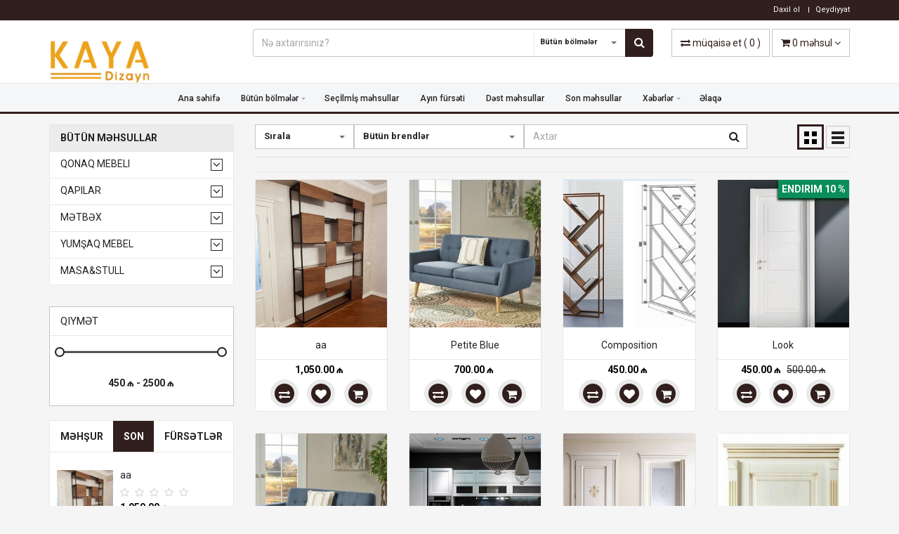

--- FILE ---
content_type: text/html; charset=UTF-8
request_url: https://www.kayadizayn.az/home/category/0/0-0
body_size: 19348
content:
<!DOCTYPE html>
<html lang="en">
    <head>
                <title>Məhsullar || KayaDizayn</title>
        
        <meta charset="UTF-8">
        <meta name="description" content="Mebel - Mebel sifarişlə, Metbex mebeli Bakida, Mətbəx sifarişlə Yataq mebeli Dəhliz mebeli, Qonaq mebeli, Yumşaq mebel, Uşaq mebeli, Azərbaycan">
        <meta name="keywords" content="Mebel sifarişlə, Metbex mebeli Bakida, Qonaq mebeli, Yumşaq mebel, Uşaq mebeli, Azərbaycan,mətbəx mebeli,yataq mebeli,ev əşyaları,dəhliz mebeli,sifariş,çatdlrllma">
        <meta name="author" content="KayaDizayn">
        <meta name="revisit-after" content="2 days">
    	<meta name="viewport" content="width=device-width, initial-scale=1.0">
        
              
        <!-- Favicon -->
                <link rel="apple-touch-icon-precomposed" sizes="144x144" href="https://www.kayadizayn.az/template/front/ico/apple-touch-icon-144-precomposed.png">
        
        <link rel="shortcut icon" href="https://www.kayadizayn.az/uploads/others/favicon.png">
        
        <title>Məhsullar</title>
                <!-- CSS Global -->
        <link href="https://www.kayadizayn.az/template/front/plugins/bootstrap/css/bootstrap.min.css" rel="stylesheet">
        <link href="https://www.kayadizayn.az/template/front/plugins/bootstrap-select/css/bootstrap-select.min.css" rel="stylesheet">
        <link href="https://www.kayadizayn.az/template/front/plugins/fontawesome/css/font-awesome.min.css" rel="stylesheet">
        <link href="https://www.kayadizayn.az/template/front/plugins/animate/animate.min.css" rel="stylesheet">
        <link href="https://www.kayadizayn.az/template/front/plugins/jquery-ui/jquery-ui.min.css" rel="stylesheet">
        <link href="https://www.kayadizayn.az/template/front/modal/css/sm.css" rel="stylesheet">
        
        <!-- Theme CSS -->
                <link href="https://www.kayadizayn.az/template/front/css/theme.css" rel="stylesheet">
        <link href="https://www.kayadizayn.az/template/front/css/theme-yellow-1.css" rel="stylesheet" id="theme-config-link">

        <link href="https://www.kayadizayn.az/template/front/plugins/smedia/custom-1.css" rel="stylesheet">
        
        <!-- Head Libs -->
        <script src="https://www.kayadizayn.az/template/front/plugins/jquery/jquery-1.11.1.min.js"></script>
			
        <link href='https://fonts.googleapis.com/css?family=Roboto:400,500,600,700,800,900' rel='stylesheet' type='text/css'>
        <style>
			*{
				font-family: 'Roboto', sans-serif;
			}
			.remove_one{
				cursor:pointer;
				padding-left:5px;	
			}
		</style>
        		    </head>
    <body id="home" class="wide">
        <!-- PRELOADER -->
        <link href="https://www.kayadizayn.az/template/front/preloader/css/Icomoon/style.css" rel="stylesheet" type="text/css" />
<script type="text/javascript">
	//$(window).load(function() {
	$(document).ready(function(e) {
		$("#loading").delay(500).fadeOut(500);
		$("#loading-center").click(function() {
			$("#loading").fadeOut(500);
		});
		setTimeout(function(){ load_iamges(); }, 1000);	
		
	});
</script>


<style>

#loading-center{
	width: 100%;
	height: 100%;
	position: relative;
	}
#loading-center-absolute {
	position: absolute;
	left: 50%;
	top: 50%;
	height: 20px;
	width: 100px;
	margin-top: -10px;
	margin-left: -50px;

}
.object{
	width: 20px;
	height: 20px;
	background-color: rgba(237,162,27,1);
	-moz-border-radius: 50% 50% 50% 50%;
	-webkit-border-radius: 50% 50% 50% 50%;
	border-radius: 50% 50% 50% 50%;
	margin-right: 20px;
	margin-bottom: 20px;
	position: absolute;	
}


#object_one{
	-webkit-animation: object 2s linear infinite;
	 animation: object 2s linear infinite;
	 }
#object_two{ 
	-webkit-animation: object 2s linear infinite -.4s;
	animation: object 2s linear infinite -.4s;
	 }
#object_three{ 
	-webkit-animation: object 2s linear infinite -.8s; 
	animation: object 2s linear infinite -.8s; 
	}
#object_four{ 
	-webkit-animation: object 2s linear infinite -1.2s;
	animation: object 2s linear infinite -1.2s; 
	} 
#object_five{ 
	-webkit-animation: object 2s linear infinite -1.6s; 
	animation: object 2s linear infinite -1.6s; 
	}
	
	
@-webkit-keyframes object{
  0% { left: 100px; top:0}
  80% { left: 0; top:0;}
  85% { left: 0; top: -20px; width: 20px; height: 20px;}
  90% { width: 40px; height: 15px; }
  95% { left: 100px; top: -20px; width: 20px; height: 20px;}
  100% { left: 100px; top:0; }		
	
}		
@keyframes object{
  0% { left: 100px; top:0}
  80% { left: 0; top:0;}
  85% { left: 0; top: -20px; width: 20px; height: 20px;}
  90% { width: 40px; height: 15px; }
  95% { left: 100px; top: -20px; width: 20px; height: 20px;}
  100% { left: 100px; top:0; }
}	
	
	
								





</style>
<div id="loading">
    <div id="loading-center">
        <div id="loading-center-absolute">
            <div class="object" id="object_one"></div>
            <div class="object" id="object_two" style="left:20px;"></div>
            <div class="object" id="object_three" style="left:40px;"></div>
            <div class="object" id="object_four" style="left:60px;"></div>
            <div class="object" id="object_five" style="left:80px;"></div>
        </div>
    </div>
</div>



<style>

#loading{
	background-color: rgba(49,31,29,1);
	height: 100%;
	width: 100%;
	position: fixed;
	z-index: 1050;
	margin-top: 0px;
	top: 0px;
}
</style>
        <!-- /PRELOADER -->

        <!-- WRAPPER -->
        <div class="wrapper">

            <!-- Popup: Shopping cart items -->
            <div class="modal fade popup-cart" id="popup-cart" tabindex="-1" role="dialog" aria-hidden="true">
    <div class="modal-dialog">
        <div class="container">
            <div class="cart-items">
                <div class="cart-items-inner">
                    <span class="top_carted_list">
                    </span>
                    <div class="media">
                        <p class="pull-right item-price shopping-cart__total"></p>
                        <div class="media-body">
                            <h4 class="media-heading item-title summary">
                                Toplam                            </h4>
                        </div>
                    </div>
                    <div class="media">
                        <div class="media-body">
                            <div>
                                <span class="btn btn-theme-dark" data-dismiss="modal">
                                    Bağla                                </span><!--
                                -->
                                <a href="https://www.kayadizayn.az/home/cart_checkout" class="btn  btn-theme-transparent btn-call-checkout">
                                    Rəsmiləşdir                                </a>
                            </div>
                        </div>
                    </div>
                </div>
            </div>
        </div>
    </div>
</div>            
            <!-- /Popup: Shopping cart items -->

            <!-- HEADER -->
            <!-- Header top bar -->
<div class="top-bar">
    <div class="container">
        
        <div class="top-bar-right">
            ----- ----- -----
        </div>
    </div>
</div>
<!-- /Header top bar -->

<!-- HEADER -->
<header class="header header-logo-left">
    <div class="header-wrapper">
        <div class="container">
            <!-- Logo -->
            <div class="logo">
            	                <a href="https://www.kayadizayn.az/">
                	<img src="https://www.kayadizayn.az/uploads/logo_image/logo_76.png" alt="SuperShop"/>
             	</a>
            </div>
            <!-- /Logo -->
            <!-- Header search -->
            <div class="header-search">                            
                <form action="https://www.kayadizayn.az/home/text_search/" method="post" accept-charset="UTF-8">
<input type="hidden" name="csrf_test_name" value="5c1eb4e03c7bc7e16c062b4a800d5dd1" style="display:none;" />
                    <input class="form-control" type="text" name="query"  accept-charset="utf-8" placeholder="Nə axtarırsınız?" style="border-radius: 4px;border: 1px solid #c5c5c5;"/>
                    <select
                        class="selectpicker header-search-select cat_select hidden-xs" data-live-search="true" name="category"
                        data-toggle="tooltip" title="Seçin">
                        <option value="0">Bütün bölmələr</option>
                                                <option value="56">Qonaq mebeli</option>
                                                <option value="52">Qapılar</option>
                                                <option value="54">Mətbəx</option>
                                                <option value="53">Yumşaq mebel</option>
                                                <option value="55">Masa&Stull</option>
                                            </select>
                                        <button class="shrc_btn"><i class="fa fa-search"></i></button>
                </form>
            </div>
            <!-- /Header search -->

            <!-- Header shopping cart -->
            <div class="header-cart">
                <div class="cart-wrapper">
                    <a href="https://www.kayadizayn.az/home/compare" class="btn btn-theme-transparent" id="compare_tooltip" data-toggle="tooltip" data-original-title="0" data-placement="right" >
                    	<i class="fa fa-exchange"></i>
						<span class="hidden-sm hidden-xs">müqaisə et</span>
                        (
                        <span id="compare_num">
                            0                        </span>
                        )
                    </a>
                    <a href="#" class="btn btn-theme-transparent" data-toggle="modal" data-target="#popup-cart">
                        <i class="fa fa-shopping-cart"></i> 
                        <span class="hidden-xs"> 
                            <span class="cart_num"></span> 
                            məhsul                        
                        </span>  
                        <i class="fa fa-angle-down"></i>
                    </a>
                    <!-- Mobile menu toggle button -->
                    <a href="#" class="menu-toggle btn btn-theme-transparent"><i class="fa fa-bars"></i></a>
                    <!-- /Mobile menu toggle button -->
                </div>
            </div>
            <!-- Header shopping cart -->

        </div>
    </div>
    <div class="navigation-wrapper">
        <div class="container-floaid">
            <!-- Navigation -->
                        <nav class="navigation closed clearfix">
                <a href="#" class="menu-toggle-close btn"><i class="fa fa-times"></i></a>
                <ul class="nav sf-menu">
                                        <li >
                        <a href="https://www.kayadizayn.az/home">
                            Ana səhifə                        </a>
                    </li>
                                        <li class="hidden-sm hidden-xs ">
                        <a href="https://www.kayadizayn.az/home/all_category">
							Bütün bölmələr                        </a>
                        <ul>
                        	                            <li>
                                <a href="https://www.kayadizayn.az/home/category/56">
                                    Qonaq mebeli                                </a>
                            </li>
                                                        <li>
                                <a href="https://www.kayadizayn.az/home/category/52">
                                    Qapılar                                </a>
                            </li>
                                                        <li>
                                <a href="https://www.kayadizayn.az/home/category/54">
                                    Mətbəx                                </a>
                            </li>
                                                        <li>
                                <a href="https://www.kayadizayn.az/home/category/53">
                                    Yumşaq mebel                                </a>
                            </li>
                                                        <li>
                                <a href="https://www.kayadizayn.az/home/category/55">
                                    Masa&Stull                                </a>
                            </li>
                                                    </ul>
                    </li>
                                        <li class="hidden-lg hidden-md ">
                        <a href="#">
							Bütün bölmələr                        </a>
                        <ul>
                        	                            <li>
                                <a href="https://www.kayadizayn.az/home/category/56">
                                    Qonaq mebeli                                </a>
                            </li>
                                                        <li>
                                <a href="https://www.kayadizayn.az/home/category/52">
                                    Qapılar                                </a>
                            </li>
                                                        <li>
                                <a href="https://www.kayadizayn.az/home/category/54">
                                    Mətbəx                                </a>
                            </li>
                                                        <li>
                                <a href="https://www.kayadizayn.az/home/category/53">
                                    Yumşaq mebel                                </a>
                            </li>
                                                        <li>
                                <a href="https://www.kayadizayn.az/home/category/55">
                                    Masa&Stull                                </a>
                            </li>
                                                    </ul>
                    </li>
                    <li class="hidden-lg hidden-md ">
                        <a href="https://www.kayadizayn.az/home/all_category">
                            Bütün alt bölmələr                        </a>
                    </li>
                                        <li class="">
                        <a href="https://www.kayadizayn.az/home/others_product/featured">
                            Seçİlmİş məhsullar                        </a>
                    </li>
                                        <li class="">
                        <a href="https://www.kayadizayn.az/home/others_product/todays_deal">
                            Ayın fürsəti                        </a>
                    </li>
                                                            <li >
                        <a href="https://www.kayadizayn.az/home/bundled_product">
                            Dəst məhsullar                        </a>
                    </li>
                                        <li class="">
                        <a href="https://www.kayadizayn.az/home/others_product/latest">
                            Son məhsullar                        </a>
                    </li>
                                                                                                    <li class="hidden-sm hidden-xs ">
                        <a href="https://www.kayadizayn.az/home/blog">
                            Xəbərlər                        </a>
                        <ul>
                        	                        </ul>
                    </li>
                                        <li class="hidden-lg hidden-md ">
                        <a href="#">
                            Xəbərlər                        </a>
                        <ul>
                        	                        </ul>
                    </li>
                                                            <li >
                        <a href="https://www.kayadizayn.az/home/contact">
                            Əlaqə                        </a>
                    </li>
                                    </ul>
            </nav>
            <!-- /Navigation -->
        </div>
    </div>
</header>
<!-- /HEADER -->
<script type="text/javascript">
    $(document).ready(function(){
        $('.set_langs').on('click',function(){
            var lang_url = $(this).data('href');                                    
            $.ajax({url: lang_url, success: function(result){
                location.reload();
            }});
        });
        $('.top-bar-right').load('https://www.kayadizayn.az/home/top_bar_right');
    });
</script>
<style>
    .dropdown-menu .active a{
        color: #fff !important;
    }
    .dropdown-menu li a{
        cursor: pointer;
    }
    .header-search select {
        display: none !important;
    }
	.cat_select button{
		right:170px !important;
	}
	@media (max-width: 768px) {
		.cat_select button{
			right:80px !important;
		}
	}
</style>
<style>
.header.header-logo-left .header-search .header-search-select .dropdown-toggle {
    right: 40px !important;
}
</style>
            
            <!-- /HEADER -->

            <!-- CONTENT AREA -->
            <div class="content-area">
                 <!-- PAGE WITH SIDEBAR -->
<section class="page-section with-sidebar">
    <div class="container">
        <div class="row">
            <!-- SIDEBAR -->
            
<aside class="col-md-3 sidebar" id="sidebar">
    <!-- widget shop categories -->
    <span class="btn btn-theme-transparent pull-left hidden-lg hidden-md" onClick="close_sidebar();" style="border-radius:50%; position: absolute; top:5px;">
        <i class="fa fa-times"></i>
    </span>
    <div class="widget shop-categories">
        <div class="widget-content">
            <ul>   
                <li class="title-for-list">
                    <span class="arrow search_cat search_cat_click all_category_set" style="display:none;" data-cat="0" 
                        data-min="450" 
                           data-max="2500" 
                            data-brands="277:::test3;;;;;;275:::test1;;;;;;276:::test2"
                                data-vendors="1:::Lavinia Mckee;;;;;;3:::Tom;;;;;;5:::Youn;;;;;;7:::Tony Stark;;;;;;9:::Cheyenne Medina;;;;;;10:::Denton Hansen;;;;;;12:::Idona Snider;;;;;;16:::Carissa Newman"
                           >
                                    <i class="fa fa-angle-down"></i>
                    </span>
                    <a href="#" class="search_cat" data-cat="0"
                        data-min="450" 
                           data-max="2500" >
                        Bütün məhsullar                    </a>
                </li>                                                 
                                <li>
                    <span class="arrow search_cat search_cat_click" data-cat="56" 
                        data-min="450" 
                           data-max="1050" 
                            data-brands=""
                                data-vendors=""
                           >
                                    <i class="fa fa-angle-down"></i>
                    </span>
                    <a href="#" class="search_cat" data-cat="56"
                        data-min="450" 
                            data-max="1050" >
                        Qonaq mebeli                    </a>
                    <ul class="children">
                                                <li class="on_click_search checkbox"
                            data-min="450" 
                                data-max="1050" >
                            <label for="sub_128" onClick="check(this)" >
                                <input type="checkbox" name="jsut_show" id="sub_128" class="search_sub" value="128">
                                <span class="cr"><i class="cr-icon glyphicon glyphicon-ok"></i></span>
                                Stellaj                                <span class="count">
                                   2                                </span>
                            </label>
                        </li>
                                            </ul>
                </li>
                                <li>
                    <span class="arrow search_cat search_cat_click" data-cat="52" 
                        data-min="500" 
                           data-max="750" 
                            data-brands=""
                                data-vendors=""
                           >
                                    <i class="fa fa-angle-down"></i>
                    </span>
                    <a href="#" class="search_cat" data-cat="52"
                        data-min="500" 
                            data-max="750" >
                        Qapılar                    </a>
                    <ul class="children">
                                            </ul>
                </li>
                                <li>
                    <span class="arrow search_cat search_cat_click" data-cat="54" 
                        data-min="2500" 
                           data-max="2500" 
                            data-brands=""
                                data-vendors=""
                           >
                                    <i class="fa fa-angle-down"></i>
                    </span>
                    <a href="#" class="search_cat" data-cat="54"
                        data-min="2500" 
                            data-max="2500" >
                        Mətbəx                    </a>
                    <ul class="children">
                                            </ul>
                </li>
                                <li>
                    <span class="arrow search_cat search_cat_click" data-cat="53" 
                        data-min="650" 
                           data-max="700" 
                            data-brands=""
                                data-vendors=""
                           >
                                    <i class="fa fa-angle-down"></i>
                    </span>
                    <a href="#" class="search_cat" data-cat="53"
                        data-min="650" 
                            data-max="700" >
                        Yumşaq mebel                    </a>
                    <ul class="children">
                                                <li class="on_click_search checkbox"
                            data-min="700" 
                                data-max="750" >
                            <label for="sub_120" onClick="check(this)" >
                                <input type="checkbox" name="jsut_show" id="sub_120" class="search_sub" value="120">
                                <span class="cr"><i class="cr-icon glyphicon glyphicon-ok"></i></span>
                                Düz Divan                                <span class="count">
                                   2                                </span>
                            </label>
                        </li>
                                                <li class="on_click_search checkbox"
                            data-min="0" 
                                data-max="0" >
                            <label for="sub_121" onClick="check(this)" >
                                <input type="checkbox" name="jsut_show" id="sub_121" class="search_sub" value="121">
                                <span class="cr"><i class="cr-icon glyphicon glyphicon-ok"></i></span>
                                Künç divan                                <span class="count">
                                   0                                </span>
                            </label>
                        </li>
                                                <li class="on_click_search checkbox"
                            data-min="0" 
                                data-max="0" >
                            <label for="sub_122" onClick="check(this)" >
                                <input type="checkbox" name="jsut_show" id="sub_122" class="search_sub" value="122">
                                <span class="cr"><i class="cr-icon glyphicon glyphicon-ok"></i></span>
                                Kreslo                                <span class="count">
                                   0                                </span>
                            </label>
                        </li>
                                                <li class="on_click_search checkbox"
                            data-min="0" 
                                data-max="0" >
                            <label for="sub_123" onClick="check(this)" >
                                <input type="checkbox" name="jsut_show" id="sub_123" class="search_sub" value="123">
                                <span class="cr"><i class="cr-icon glyphicon glyphicon-ok"></i></span>
                                Pufik                                <span class="count">
                                   0                                </span>
                            </label>
                        </li>
                                                <li class="on_click_search checkbox"
                            data-min="0" 
                                data-max="0" >
                            <label for="sub_124" onClick="check(this)" >
                                <input type="checkbox" name="jsut_show" id="sub_124" class="search_sub" value="124">
                                <span class="cr"><i class="cr-icon glyphicon glyphicon-ok"></i></span>
                                Josephine                                <span class="count">
                                   0                                </span>
                            </label>
                        </li>
                                            </ul>
                </li>
                                <li>
                    <span class="arrow search_cat search_cat_click" data-cat="55" 
                        data-min="0" 
                           data-max="0" 
                            data-brands="277:::test3;;;;;;275:::test1;;;;;;276:::test2"
                                data-vendors=""
                           >
                                    <i class="fa fa-angle-down"></i>
                    </span>
                    <a href="#" class="search_cat" data-cat="55"
                        data-min="0" 
                            data-max="0" >
                        Masa&Stull                    </a>
                    <ul class="children">
                                                <li class="on_click_search checkbox"
                            data-min="0" 
                                data-max="0" >
                            <label for="sub_125" onClick="check(this)" >
                                <input type="checkbox" name="jsut_show" id="sub_125" class="search_sub" value="125">
                                <span class="cr"><i class="cr-icon glyphicon glyphicon-ok"></i></span>
                                Dəst                                <span class="count">
                                   0                                </span>
                            </label>
                        </li>
                                                <li class="on_click_search checkbox"
                            data-min="0" 
                                data-max="0" >
                            <label for="sub_126" onClick="check(this)" >
                                <input type="checkbox" name="jsut_show" id="sub_126" class="search_sub" value="126">
                                <span class="cr"><i class="cr-icon glyphicon glyphicon-ok"></i></span>
                                Masa                                <span class="count">
                                   0                                </span>
                            </label>
                        </li>
                                                <li class="on_click_search checkbox"
                            data-min="0" 
                                data-max="0" >
                            <label for="sub_127" onClick="check(this)" >
                                <input type="checkbox" name="jsut_show" id="sub_127" class="search_sub" value="127">
                                <span class="cr"><i class="cr-icon glyphicon glyphicon-ok"></i></span>
                                Stul                                <span class="count">
                                   0                                </span>
                            </label>
                        </li>
                                            </ul>
                </li>
                            </ul>
        </div>
    </div>
    <!-- /widget shop categories -->
    <!-- widget price filter -->
    <div class="widget widget-filter-price">
        <h4 class="widget-title">
            Qiymət        </h4>
        <div class="widget-content">
            <div id="slider-range"></div>
            <input type="text" id="amount" style="width:100%;text-align:center;" disabled />
        </div>
    </div>
    <!-- /widget price filter -->
    <br>
    <div class="row hidden-sm hidden-xs">
    <div class="col-md-12">
    <div class="widget widget-tabs">
        <div class="widget-content">
            <ul id="tabs" class="nav nav-justified">
                <li>
                    <a href="#tab-s1" data-toggle="tab">
                        Məhşur                    </a>
                </li>
                <li class="active">
                    <a href="#tab-s2" data-toggle="tab">
                        Son                    </a>
                </li>
                <li>
                    <a href="#tab-s3" data-toggle="tab">
                        Fürsətlər                    </a>
                </li>
            </ul>
            <div class="tab-content">
                <!-- tab 1 -->
                <div class="tab-pane fade" id="tab-s1">
                    <div class="product-list">
                                                <div class="media">
                            <a class="pull-left media-link" href="https://www.kayadizayn.az/home/product_view/254/Qaplar-2">
                                <img class="media-object img-responsive" src="https://www.kayadizayn.az/uploads/product_image/product_254_1_thumb.jpg" alt="">
                                <i class="fa fa-eye"></i>
                            </a>
                            <div class="media-body">
                                <h4 class="media-heading">
                                    <a href="https://www.kayadizayn.az/home/product_view/254/Qaplar-2">
                                        Qapılar 2                                    </a>
                                </h4>
                                <div class="rating">
                                    <div class="rating ratings_show" data-original-title="0"	
                                        data-toggle="tooltip" data-placement="left">
                                                                                    <span class="star "></span>
                                                                                    <span class="star "></span>
                                                                                    <span class="star "></span>
                                                                                    <span class="star "></span>
                                                                                    <span class="star "></span>
                                                                            </div>
                                </div>
                                <div class="price">
                                                                            <ins>750.00 ₼</ins> 
                                                                    </div>
                            </div>
                        </div>
                                                <div class="media">
                            <a class="pull-left media-link" href="https://www.kayadizayn.az/home/product_view/259/Look">
                                <img class="media-object img-responsive" src="https://www.kayadizayn.az/uploads/product_image/product_259_1_thumb.jpg" alt="">
                                <i class="fa fa-eye"></i>
                            </a>
                            <div class="media-body">
                                <h4 class="media-heading">
                                    <a href="https://www.kayadizayn.az/home/product_view/259/Look">
                                        Look                                    </a>
                                </h4>
                                <div class="rating">
                                    <div class="rating ratings_show" data-original-title="0"	
                                        data-toggle="tooltip" data-placement="left">
                                                                                    <span class="star "></span>
                                                                                    <span class="star "></span>
                                                                                    <span class="star "></span>
                                                                                    <span class="star "></span>
                                                                                    <span class="star "></span>
                                                                            </div>
                                </div>
                                <div class="price">
                                     
                                        <ins>450.00 ₼ </ins> 
                                        <del>500.00 ₼</del>
                                                                    </div>
                            </div>
                        </div>
                                                <div class="media">
                            <a class="pull-left media-link" href="https://www.kayadizayn.az/home/product_view/260/Composition">
                                <img class="media-object img-responsive" src="https://www.kayadizayn.az/uploads/product_image/product_260_1_thumb.jpg" alt="">
                                <i class="fa fa-eye"></i>
                            </a>
                            <div class="media-body">
                                <h4 class="media-heading">
                                    <a href="https://www.kayadizayn.az/home/product_view/260/Composition">
                                        Composition                                    </a>
                                </h4>
                                <div class="rating">
                                    <div class="rating ratings_show" data-original-title="0"	
                                        data-toggle="tooltip" data-placement="left">
                                                                                    <span class="star "></span>
                                                                                    <span class="star "></span>
                                                                                    <span class="star "></span>
                                                                                    <span class="star "></span>
                                                                                    <span class="star "></span>
                                                                            </div>
                                </div>
                                <div class="price">
                                                                            <ins>450.00 ₼</ins> 
                                                                    </div>
                            </div>
                        </div>
                                                <div class="media">
                            <a class="pull-left media-link" href="https://www.kayadizayn.az/home/product_view/256/SIENA">
                                <img class="media-object img-responsive" src="https://www.kayadizayn.az/uploads/product_image/product_256_1_thumb.jpg" alt="">
                                <i class="fa fa-eye"></i>
                            </a>
                            <div class="media-body">
                                <h4 class="media-heading">
                                    <a href="https://www.kayadizayn.az/home/product_view/256/SIENA">
                                        SIENA                                     </a>
                                </h4>
                                <div class="rating">
                                    <div class="rating ratings_show" data-original-title="0"	
                                        data-toggle="tooltip" data-placement="left">
                                                                                    <span class="star "></span>
                                                                                    <span class="star "></span>
                                                                                    <span class="star "></span>
                                                                                    <span class="star "></span>
                                                                                    <span class="star "></span>
                                                                            </div>
                                </div>
                                <div class="price">
                                                                            <ins>750.00 ₼</ins> 
                                                                    </div>
                            </div>
                        </div>
                                            </div>
                </div>
    
                <!-- tab 2 -->
                <div class="tab-pane fade in active" id="tab-s2">
                    <div class="product-list">
                                                <div class="media">
                            <a class="pull-left media-link" href="https://www.kayadizayn.az/home/product_view/262/aa">
                                <img class="media-object img-responsive" src="https://www.kayadizayn.az/uploads/product_image/product_262_1_thumb.jpg" alt="">
                                <i class="fa fa-eye"></i>
                            </a>
                            <div class="media-body">
                                <h4 class="media-heading">
                                    <a href="https://www.kayadizayn.az/home/product_view/262/aa">
                                        aa                                    </a>
                                </h4>
                                <div class="rating">
                                    <div class="rating ratings_show" data-original-title="0"	
                                        data-toggle="tooltip" data-placement="left">
                                                                                    <span class="star "></span>
                                                                                    <span class="star "></span>
                                                                                    <span class="star "></span>
                                                                                    <span class="star "></span>
                                                                                    <span class="star "></span>
                                                                            </div>
                                </div>
                                <div class="price">
                                                                            <ins>1,050.00 ₼</ins> 
                                                                    </div>
                            </div>
                        </div>	
                                                <div class="media">
                            <a class="pull-left media-link" href="https://www.kayadizayn.az/home/product_view/261/Petite-Blue">
                                <img class="media-object img-responsive" src="https://www.kayadizayn.az/uploads/product_image/product_261_1_thumb.jpg" alt="">
                                <i class="fa fa-eye"></i>
                            </a>
                            <div class="media-body">
                                <h4 class="media-heading">
                                    <a href="https://www.kayadizayn.az/home/product_view/261/Petite-Blue">
                                        Petite Blue                                    </a>
                                </h4>
                                <div class="rating">
                                    <div class="rating ratings_show" data-original-title="0"	
                                        data-toggle="tooltip" data-placement="left">
                                                                                    <span class="star "></span>
                                                                                    <span class="star "></span>
                                                                                    <span class="star "></span>
                                                                                    <span class="star "></span>
                                                                                    <span class="star "></span>
                                                                            </div>
                                </div>
                                <div class="price">
                                                                            <ins>700.00 ₼</ins> 
                                                                    </div>
                            </div>
                        </div>	
                                                <div class="media">
                            <a class="pull-left media-link" href="https://www.kayadizayn.az/home/product_view/260/Composition">
                                <img class="media-object img-responsive" src="https://www.kayadizayn.az/uploads/product_image/product_260_1_thumb.jpg" alt="">
                                <i class="fa fa-eye"></i>
                            </a>
                            <div class="media-body">
                                <h4 class="media-heading">
                                    <a href="https://www.kayadizayn.az/home/product_view/260/Composition">
                                        Composition                                    </a>
                                </h4>
                                <div class="rating">
                                    <div class="rating ratings_show" data-original-title="0"	
                                        data-toggle="tooltip" data-placement="left">
                                                                                    <span class="star "></span>
                                                                                    <span class="star "></span>
                                                                                    <span class="star "></span>
                                                                                    <span class="star "></span>
                                                                                    <span class="star "></span>
                                                                            </div>
                                </div>
                                <div class="price">
                                                                            <ins>450.00 ₼</ins> 
                                                                    </div>
                            </div>
                        </div>	
                                                <div class="media">
                            <a class="pull-left media-link" href="https://www.kayadizayn.az/home/product_view/259/Look">
                                <img class="media-object img-responsive" src="https://www.kayadizayn.az/uploads/product_image/product_259_1_thumb.jpg" alt="">
                                <i class="fa fa-eye"></i>
                            </a>
                            <div class="media-body">
                                <h4 class="media-heading">
                                    <a href="https://www.kayadizayn.az/home/product_view/259/Look">
                                        Look                                    </a>
                                </h4>
                                <div class="rating">
                                    <div class="rating ratings_show" data-original-title="0"	
                                        data-toggle="tooltip" data-placement="left">
                                                                                    <span class="star "></span>
                                                                                    <span class="star "></span>
                                                                                    <span class="star "></span>
                                                                                    <span class="star "></span>
                                                                                    <span class="star "></span>
                                                                            </div>
                                </div>
                                <div class="price">
                                     
                                        <ins>450.00 ₼ </ins> 
                                        <del>500.00 ₼</del>
                                                                    </div>
                            </div>
                        </div>	
                                            </div>
                </div>
                <!-- tab 3 -->
                <div class="tab-pane fade" id="tab-s3">
                    <div class="product-list">
                                                <div class="media">
                            <a class="pull-left media-link" href="https://www.kayadizayn.az/home/product_view/259/Look">
                                <img class="media-object img-responsive" src="https://www.kayadizayn.az/uploads/product_image/product_259_1_thumb.jpg" alt="">
                                <i class="fa fa-eye"></i>
                            </a>
                            <div class="media-body">
                                <h4 class="media-heading">
                                    <a href="https://www.kayadizayn.az/home/product_view/259/Look">
                                        Look                                    </a>
                                </h4>
                                <div class="rating">
                                    <div class="rating ratings_show" data-original-title="0"	
                                        data-toggle="tooltip" data-placement="left">
                                                                                    <span class="star "></span>
                                                                                    <span class="star "></span>
                                                                                    <span class="star "></span>
                                                                                    <span class="star "></span>
                                                                                    <span class="star "></span>
                                                                            </div>
                                </div>
                                <div class="price">
                                     
                                        <ins>450.00 ₼ </ins> 
                                        <del>500.00 ₼</del>
                                                                    </div>
                            </div>
                        </div>
                                                <div class="media">
                            <a class="pull-left media-link" href="https://www.kayadizayn.az/home/product_view/257/ARAN">
                                <img class="media-object img-responsive" src="https://www.kayadizayn.az/uploads/product_image/product_257_1_thumb.jpg" alt="">
                                <i class="fa fa-eye"></i>
                            </a>
                            <div class="media-body">
                                <h4 class="media-heading">
                                    <a href="https://www.kayadizayn.az/home/product_view/257/ARAN">
                                        ARAN                                    </a>
                                </h4>
                                <div class="rating">
                                    <div class="rating ratings_show" data-original-title="0"	
                                        data-toggle="tooltip" data-placement="left">
                                                                                    <span class="star "></span>
                                                                                    <span class="star "></span>
                                                                                    <span class="star "></span>
                                                                                    <span class="star "></span>
                                                                                    <span class="star "></span>
                                                                            </div>
                                </div>
                                <div class="price">
                                                                            <ins>2,500.00 ₼</ins> 
                                                                    </div>
                            </div>
                        </div>
                                                <div class="media">
                            <a class="pull-left media-link" href="https://www.kayadizayn.az/home/product_view/256/SIENA">
                                <img class="media-object img-responsive" src="https://www.kayadizayn.az/uploads/product_image/product_256_1_thumb.jpg" alt="">
                                <i class="fa fa-eye"></i>
                            </a>
                            <div class="media-body">
                                <h4 class="media-heading">
                                    <a href="https://www.kayadizayn.az/home/product_view/256/SIENA">
                                        SIENA                                     </a>
                                </h4>
                                <div class="rating">
                                    <div class="rating ratings_show" data-original-title="0"	
                                        data-toggle="tooltip" data-placement="left">
                                                                                    <span class="star "></span>
                                                                                    <span class="star "></span>
                                                                                    <span class="star "></span>
                                                                                    <span class="star "></span>
                                                                                    <span class="star "></span>
                                                                            </div>
                                </div>
                                <div class="price">
                                                                            <ins>750.00 ₼</ins> 
                                                                    </div>
                            </div>
                        </div>
                                                <div class="media">
                            <a class="pull-left media-link" href="https://www.kayadizayn.az/home/product_view/254/Qaplar-2">
                                <img class="media-object img-responsive" src="https://www.kayadizayn.az/uploads/product_image/product_254_1_thumb.jpg" alt="">
                                <i class="fa fa-eye"></i>
                            </a>
                            <div class="media-body">
                                <h4 class="media-heading">
                                    <a href="https://www.kayadizayn.az/home/product_view/254/Qaplar-2">
                                        Qapılar 2                                    </a>
                                </h4>
                                <div class="rating">
                                    <div class="rating ratings_show" data-original-title="0"	
                                        data-toggle="tooltip" data-placement="left">
                                                                                    <span class="star "></span>
                                                                                    <span class="star "></span>
                                                                                    <span class="star "></span>
                                                                                    <span class="star "></span>
                                                                                    <span class="star "></span>
                                                                            </div>
                                </div>
                                <div class="price">
                                                                            <ins>750.00 ₼</ins> 
                                                                    </div>
                            </div>
                        </div>
                                            </div>
                </div>
            </div>
        </div>
    </div>
</div>    </div>
</aside>

<input type="hidden" id="univ_max" value="2500.00">
<input type="hidden" id="cur_cat" value="0">
        
<form action="https://www.kayadizayn.az/home/listed/click" method="post" id="plistform" enctype="multipart/form-data" accept-charset="utf-8">
<input type="hidden" name="csrf_test_name" value="5c1eb4e03c7bc7e16c062b4a800d5dd1" style="display:none;" />
    <input type="hidden" name="category" id="categoryaa">
    <input type="hidden" name="sub_category" id="sub_categoryaa">
    <input type="hidden" name="brand" id="brandaa">
    <input type="hidden" name="vendor" id="vendoraa">
    <input type="hidden" name="featured" id="featuredaa">
    <input type="hidden" name="range" id="rangeaa">
    <input type="hidden" name="text" id="search_text">
    <input type="hidden" name="view_type" id="view_type" value="grid">
    <input type="hidden" name="sort" id="sorter" value="">

</form>
<input type="hidden" class="first_load_check" value="no">

<style>
    .sub_cat{
        padding-left:30px !important;
    }
</style>

<script>
    var range 				= ';';
    var cur_sub_category 	= '0';
    var cur_brand 			= '0';
    var cur_category 		= '0';
    var search_text 		= '';
    var url_text 			= '';
    var base_url 			= 'https://www.kayadizayn.az/';
	
    $(document).ready(function(){
    	var title_page 		= $('title').html();
    	var curr_url 		= window.location.href;
    	var newHREF			= curr_url.replace(url_text,search_text);
    	history.pushState('', title_page, newHREF);
		set_view('grid');
        var univ_max = $('#univ_max').val(); 
        $('.on_click_search').on('click',function(){
			var set_cat = $('#cur_cat').val();
			var brands = $(".search_cat_click[data-cat='" + set_cat +"']").data('brands');
			set_brands(brands);
			var mint = $(this).closest('ul').closest('li').find('.search_cat').data('min');
			var maxt = $(this).closest('ul').closest('li').find('.search_cat').data('max');
			var minn = [];
			var maxn = [];
			$('.search_sub').each(function(){
				if($(this).is(':checked')){
					var min = Number($(this).closest('.on_click_search').data('min'));
					var max = Number($(this).closest('.on_click_search').data('max'));
					minn.push(min);
					maxn.push(max);
				}
			});

			if(minn == []){
				var minnt = Number(mint);
			} else {
				var minnt = Math.min.apply(Math, minn);
			}
			if(maxn == []){
				var maxnt = Number(maxt);
			} else {
				var maxnt = Math.max.apply(Math, maxn);
			}

        	if(!$(this).hasClass('txt_src_btn')){
				set_price_slider(minnt,maxnt,mint,maxt);
			}
			$('.brand_search').selectpicker();
            setTimeout(function(){ do_product_search('0'); }, 500);
        });
		
		setTimeout(function(){ $(".search_cat_click[data-cat='" + cur_category +"']").click(); }, 300);
		
        $('.search_cat').on('click',function(event){
            if(!$(this).hasClass('arrow')){
                $(this).closest('li').find('.arrow').click();
            } else {		
				$(this).closest('ul').find('.search_sub').prop("checked", false);
				$('.cr-icon').removeClass('add');
				$('.cr-icon').addClass('remove');					
				if ($(".first_load_check").val() == 'no') {
					if(cur_sub_category == '0' || cur_sub_category == ''){
						$(this).closest('li').find('.search_sub').prop("checked", true);
						$(this).closest('li').find('.cr-icon').removeClass('remove');
						$(this).closest('li').find('.cr-icon').addClass('add');
					} else {
						$("#sub_" + cur_sub_category).hide();
						$("#sub_" + cur_sub_category).prop("checked", true);							
						$("#sub_" + cur_sub_category).closest('label').find('.cr-icon').removeClass('remove');
						$("#sub_" + cur_sub_category).closest('label').find('.cr-icon').addClass('add');
					}
				} else {
					$(this).closest('li').find('.search_sub').prop("checked", true);
					$(this).closest('li').find('.cr-icon').removeClass('remove');
					$(this).closest('li').find('.cr-icon').addClass('add');
				}
                var min = $(this).data('min');
                var max = $(this).data('max');
				$('#cur_cat').val($(this).data('cat'));
                var vendors = $(this).data('vendors');
                var brands = $(this).data('brands');
				set_brands(brands);
				
				vendors = vendors.split(';;;;;;');
				var select_vendor_options = '';
				for(var i=0, len=vendors.length; i < len; i++){
					vendor = vendors[i].split(':::');
					if(vendor.length == 2){
						select_vendor_options = select_vendor_options
											   +'        <option value="'+vendor[0]+'">'+vendor[1]+'</option>'
					}
				}
				
                var select_vendor_html =  '<select class="selectpicker input-price vendor_search" data-live-search="true" '
										+'	data-width="100%" data-toggle="tooltip" title="Select" onchange="delayed_search()">'
										+'		<option value="0">All Vendors</option>'
										+		select_vendor_options
										+'</select>';
				$('.set_vendor').show();
				$('.set_vendor').html(select_vendor_html);
				
				$('.selectpicker').selectpicker();
							
				if ($(".first_load_check").val() == 'no') {						
					if(range == '0;0' || range == '' || range == ';'){
                		set_price_slider(min,max,min,max);
					} else {
						var new_range = range.split(';');
						set_price_slider(new_range[0],new_range[1],min,max);
					}
				} else {
                	set_price_slider(min,max,min,max);
				}
				
				if($(this).find('i').hasClass('fa-angle-down') || $(this).hasClass('all_category_set')){
                	setTimeout(function(){ do_product_search('0'); }, 500);
				}
            }
        });
        $('#cur_cat').val(cur_category);
        if(range == '0;0'){
            set_price_slider(0,univ_max,0,univ_max);
        } else {
            var new_range = range.split(';');
            set_price_slider(new_range[0],new_range[1],0,univ_max);
        }
        if(cur_category == '' || cur_category == '0'){
			do_product_search('0');
		}
    });
	
	function set_brands(brands){
		brands = brands.split(';;;;;;');
		var select_brand_options = '';
		for(var i=0, len=brands.length; i < len; i++){
			brand = brands[i].split(':::');
			if(brand.length == 2){						
				if(brand[0] == cur_brand){
					if ($(".first_load_check").val() == 'no') {
						selected = 'selected';
					}
				} else {
					selected = '';
				}
				select_brand_options = select_brand_options
									   +'        <option value="'+brand[0]+'" '+selected+' >'+brand[1]+'</option>'
			}
		}
		
		var select_brand_html =  '<select class="selectpicker input-price brand_search" data-live-search="true" '
								+'	data-width="100%" data-toggle="tooltip" title="Select" onchange="delayed_search()" >'
								+'		<option value="0">Bütün brendlər</option>'
								+		select_brand_options
								+'</select>';
		$('.set_brand').show();
		$('.set_brand').html(select_brand_html);	
	}
	
	function check(now){
		if($(now).find('input[type="checkbox"]').prop('checked') == true){
			$(now).find('.cr-icon').removeClass('remove');
			$(now).find('.cr-icon').addClass('add');
		}else{
			$(now).find('.cr-icon').removeClass('add');
			$(now).find('.cr-icon').addClass('remove');
		}
	}
	
	function set_view(type){
		if(type=='grid'){
			$('.view_select_btn').find('.list').removeClass('active');
			$('.view_select_btn').find('.grid').addClass('active');
		}else
			if(type=='list'){
			$('.view_select_btn').find('.grid').removeClass('active');
			$('.view_select_btn').find('.list').addClass('active');
		}
		$("#view_type").val(type);
		setTimeout(function(){ do_product_search('0'); }, 500);
	}
	
	
	function delayed_search(){
		setTimeout(function(){ do_product_search('0'); }, 500);
	};
	
    function do_product_search(page){

        $('#categoryaa').val($('#cur_cat').val());
        $('#sub_categoryaa').val($('.search_sub:checked').map(function() {return this.value;}).get().join(','));
        $('#search_text').val($('#texted').val());
        $('#vendoraa').val($('.set_vendor').find('.vendor_search').val());
        $('#brandaa').val($('.set_brand').find('.brand_search').val());
        $('#sorter').val($('.sorter_search').val());
        //alert($('#sub_categoryaa').val());

        var form = $('#plistform');
        var place = $('#result');
        //var form = $(this);
        var formdata = false;
        if (window.FormData){
            formdata = new FormData(form[0]);
        }
        
    
        $.ajax({
            url: form.attr('action')+'/'+page, // form action url
            type: 'POST', // form submit method get/post
            dataType: 'html', // request type html/json/xml
            data: formdata ? formdata : form.serialize(), // serialize form data 
            cache       : false,
            contentType : false,
            processData : false,
            beforeSend: function() {
				var top = '200';
                place.html('<div style="text-align:center;width:100%;position:relative;top:'+top+'px;"><i class="fa fa-refresh fa-spin fa-3x fa-fw"></i></div>'); // change submit button text
            },
            success: function(data) {
                place.html(data);
				load_iamges();			
            },
            error: function(e) {
                console.log(e)
            }
        });
		
		setTimeout(function(){ $(".first_load_check").val('done'); }, 300);
    }

</script>
            <!-- /SIDEBAR -->
            <!-- CONTENT -->
            <div class="col-md-9 col-sm-12 col-xs-12 content" id="content">
                <!-- shop-sorting -->
                <div class="shop-sorting">
                    <div class="row">
                        <div class="col-md-10 col-sm-12 col-xs-12 sort-item">
                            <div class="form-inline">
                                <div class="form-group selectpicker-wrapper">
                                    <select class="selectpicker input-price sorter_search" data-live-search="true" data-width="100%"
                                        data-toggle="tooltip" title="Select" onChange="delayed_search()">                                  
                                            <option value="">Sırala</option>
                                            <option value="price_low">Ucuzdan bahaya</option>
                                            <option value="price_high">Bahadan ucuza</option>
                                            <option value="condition_old">Köhnə</option>
                                            <option value="condition_new">YENİ</option>
                                            <option value="most_viewed">Ən çox baxılan</option>
                                    </select>
                                </div>
                                                                <div class="form-group selectpicker-wrapper set_brand" style="display:none;">
                                </div>
                                                                                                <div class="form-group widget hidden-xs">
                                    <div class="widget-search">
                                        <input class="form-control" type="text" id="texted" value="" placeholder="Axtar">
                                        <button class="on_click_search txt_src_btn">
                                            <i class="fa fa-search"></i>
                                        </button>
                                    </div>
                                </div>
                            </div>
                        </div>
                        <div class="col-md-2 col-sm-12 col-xs-12 text-right view_select_btn">
                        	<span class="btn btn-theme-transparent pull-left hidden-lg hidden-md" onClick="open_sidebar();">
                            	<i class="fa fa-bars"></i>
                            </span>
                            <a class="btn btn-theme-transparent btn-theme-sm grid" onClick="set_view('grid')" href="#"><img src="https://www.kayadizayn.az/template/front/img/icon-grid.png" alt=""/></a>
                            <a class="btn btn-theme-transparent btn-theme-sm list" onClick="set_view('list')" href="#"><img src="https://www.kayadizayn.az/template/front/img/icon-list.png" alt=""/></a>
                        </div>
                    </div>
                </div>
                <!-- /shop-sorting -->
                <div id="result" style="min-height:300px;">
                
                </div>
            </div>
            <!-- /CONTENT -->
        </div>
    </div>
</section>
<!-- /PAGE WITH SIDEBAR -->

<style>
    .widget.shop-categories ul ul.children label {
        margin-right: 0;
    }
    .widget.shop-categories ul label {
        display: block;
        margin-right: 20px;
        color: #232323;
        cursor: pointer;
    }
	.pagination-wrapper.bottom{
		text-align-last:center;
	}
	.sort-item{
		display:table;
	}
	.sort-item .form-inline{
		display:table-row;
	}
	.sort-item .form-group{
		display:table-cell;
	}
	.sort-item .widget-search .form-control{
		height:35px;
		line-height: 35px;
	}
	.sort-item .widget-search button{
		line-height: 26px;
	}
	.sort-item .widget-search button:before{
		height:30px;
	}
	.shop-sorting .btn-theme-sm {
		padding: 5px 7px;
	}
	.sidebar.close_now{
		position: relative;
		left:0px;
		opacity:1;
	}
	@media(max-width: 991px) {
		.sidebar.open{
			opacity:1;
			position: fixed;
			z-index: 9999;
			top: -30px;
			background: #f5f5f5;
			height: 100vh;
			overflow-y: auto;
			padding-top: 50px;
			left:0px;
		}
		.sidebar.close_now{
			position: fixed;
			left:-500px;
			opacity:0;
		}
		.view_select_btn{
			margin-top: 10px !important;
		}
	}
</style>
<script>
	$(document).ready(function(e) {
        close_sidebar();
    });
	function open_sidebar(){
		$('.sidebar').removeClass('close_now');
		$('.sidebar').addClass('open');
	}
	function close_sidebar(){
		$('.sidebar').removeClass('open');
		$('.sidebar').addClass('close_now');
	}
</script>                
            </div>
            <!-- /CONTENT AREA -->

            <!-- FOOTER -->
            <footer class="footer1">
	<div class="footer1-widgets">
		<div class="container">
			<div class="row">
				<div class="col-lg-3 col-md-3 col-sm-sm col-xs-12">
					<div class="widget">
						<a href="https://www.kayadizayn.az/">
                          	<img class="img-responsive" src="https://www.kayadizayn.az/uploads/logo_image/logo_76.png" alt="">
						</a>
						<p>Bakı şəhəri, Xətai r- ni, Mərkəzi bulvar k. 8                            </p>
						<form action="https://www.kayadizayn.az/home/subscribe" class="" method="post" accept-charset="utf-8">
<input type="hidden" name="csrf_test_name" value="5c1eb4e03c7bc7e16c062b4a800d5dd1" style="display:none;" />
    
							<div class="form-group row">
                            	<div class="col-md-12">
									<input type="text" class="form-control col-md-8" name="email" id="subscr" placeholder="E-mail ünvanı">
                                	<span class="btn btn-subcribe subscriber enterer">Abunə ol</span>
                                </div>
							</div>                
					   </form> 
					</div>
				</div>
				<div class="col-md-3 hidden-xs hidden-sm">
					<div class="widget widget-categories">
						<h4 class="widget-title">Bölmələr</h4>
						<ul>
															<li>
									<a href="https://www.kayadizayn.az/home/category/56">
										Qonaq mebeli									</a>
								</li>
															<li>
									<a href="https://www.kayadizayn.az/home/category/52">
										Qapılar									</a>
								</li>
															<li>
									<a href="https://www.kayadizayn.az/home/category/54">
										Mətbəx									</a>
								</li>
															<li>
									<a href="https://www.kayadizayn.az/home/category/53">
										Yumşaq mebel									</a>
								</li>
															<li>
									<a href="https://www.kayadizayn.az/home/category/55">
										Masa&Stull									</a>
								</li>
													</ul>
					</div>
				</div>
				<div class="col-md-3  col-sm-12 hidden-xs">
					<div class="widget widget-categories">
						<h4 class="widget-title">FAYDALI LİNKLƏR</h4>
						<ul>
							<li>
								<a href="https://www.kayadizayn.az/home/">Ana səhifə								</a>
							</li>
							<li>
								<a href="https://www.kayadizayn.az/home/category/0/0-0">Bütün məhsullar								</a>
							</li>
							<li>
								<a href="https://www.kayadizayn.az/home/others_product/featured">Seçİlmİş məhsullar								</a>
							</li>
							<li>
								<a href="https://www.kayadizayn.az/home/contact/">Əlaqə								</a>
							</li>
                            						</ul>
					</div>
				</div>
				<div class="col-md-3 hidden-xs hidden-sm">
					<div class="widget contact">
						<h4 class="widget-title">BİZİMLƏ ƏLAQƏ</h4>
						<div class="media-list">
							<div class="media">
								<i class="pull-left fa fa-home"></i>
								<div class="media-body">
									<strong>Ünvan:</strong>
                                    <br>
									Bakı şəhəri, Xətai r- ni, Mərkəzi bulvar k. 8								</div>
							</div>
							<div class="media">
								<i class="pull-left fa fa-phone"></i>
								<div class="media-body">
									<strong>Telefon:</strong>
                                    <br>
									+994505585131								</div>
							</div>
							<div class="media">
								<i class="pull-left fa fa-globe"></i>
								<div class="media-body">
									<strong>Veb səhifə:</strong>
                                    <br>
									<a href="https://www.kayadizayn.az">www.kayadizayn.az</a>
								</div>
							</div>
							<div class="media">
								<i class="pull-left fa fa-envelope-o"></i>
								<div class="media-body">
									<strong>E-mail:</strong>
                                    <br>
									<a href="mailto:office@kayadizayn.az">
										office@kayadizayn.az									</a>
								</div>
							</div>
							<ul class="social-nav model-2" style="float: left;margin-top: 10px">
																<li style="border-top: none;"><a href="https://www.facebook.com/kayadizayn.az/" class="facebook social_a"><i class="fa fa-facebook"></i></a></li>
																<li style="border-top: none;"><a href="https://www.instagram.com/kayadizayn.az/" class="twitter social_a"><i class="fa fa-twitter"></i></a></li>
																<li style="border-top: none;"><a href="https://api.whatsapp.com/send?phone=994505585131" class="google-plus social_a"><i class="fa fa-google-plus"></i></a></li>
																<li style="border-top: none;"><a href="https://www.google.com/maps/@40.4026988,49.8468592,102m/data=!3m1!1e3" class="pinterest social_a"><i class="fa fa-pinterest"></i></a></li>
															</ul>
						</div>
					</div>
				</div>

			</div>
		</div>
	</div>
	<div class="footer1-meta">
		<div class="container">
			<div class="row">
				<div class="col-md-8 col-xs-12">
					<div class="copyright">
						2026 &copy; 
						Bütün hüquqlar qorunur @ 
						<a href="https://www.kayadizayn.az/">
							KayaDizayn						</a> 
							| 
						<a href="https://www.kayadizayn.az/home/legal/terms_conditions" class="link">
							Şərtlər və Qaydalar						</a> 
							| 
						<a href="https://www.kayadizayn.az/home/legal/privacy_policy" class="link">
							Gizlilik Siyasəti 						</a>
					</div>
				</div>
				<div class="col-md-4 hidden-xs hidden-sm">
					<div class="payments" style="font-size: 30px;">
						<ul>
							<li></li>
						</ul>
					</div>
				</div>
			</div>
		</div>
	</div>
</footer>
<style>
.link:hover{
	text-decoration:underline;
}
.model-2 a {
	margin: 0px 1px;
	height: 32px;
	width: 32px;
	line-height: 32px;

}
</style> 
            <!-- /FOOTER -->

            <div id="to-top" class="to-top"><i class="fa fa-angle-up"></i></div>

        </div>
        <!-- /WRAPPER -->
        <script>
	var base_url = "https://www.kayadizayn.az/"; 
	var product_added = "Səbətə əlavə edildi";
	var added_to_cart = "Səbətdədir";
	var quantity_exceeds = "Product Quantity Exceed Availability!";
	var product_already = "Məhsul artıq səbətə əlavə edildi!";
	var wishlist_add = "Arzuolunanlar siyahısına əlavə edildi";
	var wishlist_add1 = "Seçildi";
	var wishlist_adding = "Seçilir..";
	var wishlist_remove = "Arzuolunanlar siyahısından silindi";
	var compare_add = "Məhsul müqaisə siyahısına əlavə edildi";
	var compare_add1 = "Müqaisə edilir";
	var compare_adding = "Working..";
	var compare_remove = "Məhsul müqaisə siyahısından silindi";
	var compare_cat_full = "Compare Category Full";
	var compare_already = "Məhsul artıq müqaisə siyahısına əlavə edilib";
	var rated_success = "Məhsul qiymətləndirildi";
	var rated_fail = "Qiymətləndirmədə xəta baş verdi";
	var rated_already = "Bu məhsulu artıq qiymətləndirmisiniz";
	var working = "Working..";
	var subscribe_already = "You Already Subscribed";
	var subscribe_success = "You Subscribed Successfully";
	var subscribe_sess = "You Already Subscribed Thrice From This Browser";
	var logging = "Logging In..";
	var login_success = "You Logged In Successfully";
	var login_fail = "Login Failed! Try Again!";
	var logup_success = "Qeydiyyat uğurla başa çatdı";
	var logup_fail = "Registration Failed! Try Again!";
	var logging = "Logging In..";
	var submitting = "Göndərilir..";
	var email_sent = "E-mail göndərildi";
	var email_noex = "Email Does Not Exist!";
	var email_fail = "Email Sending Failed!";
	var logging = "Logging In";		
	var cart_adding = "Adding To Cart..";	
	var cart_product_removed = "Məhsul səbətdən silindi";	
	var required = "Zəruri sahə";
	var mbn = "Rəqəm olmalıdır";
	var mbe = "E-mail ünvanı düzgün olmalıdır";
	var valid_email = "Düzgün e-mail ünvanı daxil edin";
	var applying = "Təstiqlənir..";
	var coupon_not_valid = "Coupon Not Valid";
	var coupon_discount_successful = "Kupon endirimi müvəffəqiyyətli";
	var currency = " ₼";
	var exchange = Number(1);

	var $j = jQuery.noConflict();
	var $ = jQuery.noConflict();

	function product_listing_defaults(){

		reload_header_cart();
		 $j('.ajax-to-cart').click(function(e){
			e.preventDefault();
	        var product = $(this).data('pid');
	        var elm_type = $(this).data('type');
	        var button = $(this);
			var alread = button.html();
			var type = 'pp';
	        if(button.closest('.row').find('.cart_quantity').length){
	            quantity = button.closest('.margin-bottom-40').find('.cart_quantity').val();
	        }
			
	        if($('#pnopoi').length){
	        	type = 'pp';
	            var form = button.closest('form');
				var formdata = false;
				if (window.FormData){
					formdata = new FormData(form[0]);
				}
	            var option = formdata ? formdata : form.serialize();
	        } else {
	        	type = 'other';
	        	var form = $('#cart_form_singl');
				var formdata = false;
				if (window.FormData){
					formdata = new FormData(form[0]);
				}
	        	var option = formdata ? formdata : form.serialize();
	        }
			
	        $.ajax({
	            url 		: base_url+'home/cart/add/'+product+'/'+type,
				type 		: 'POST', // form submit method get/post
				dataType 	: 'html', // request type html/json/xml
				data 		: option, // serialize form data 
				cache       : false,
				contentType : false,
				processData : false,
	            beforeSend: function() {
					if(elm_type !== 'icon'){
			 			$j(this).addClass('btn--wait');
					}
	            },
	            success: function(data) {
					$j('.ajax-to-cart').removeClass('btn--wait');
	                if(data == 'added'){
						$('.add_to_cart').each(function(index, element) {
							if( $('body .add_to_cart').length ){
								$('body .add_to_cart').each(function() {
									if($(this).data('pid') == product){
										var h = $(this);
										if(h.data('type') == 'text'){
											h.html('<i class="fa fa-shopping-cart"></i>'+added_to_cart).fadeIn();				
										} else if(h.data('type') == 'icon'){
											h.html('<i style="color:#AB00FF" class="fa fa-shopping-cart"></i>').fadeIn();					
										}
									}
								});
							}
	                    });
						reload_header_cart();
						//growl
	                    //ajax_load(base_url+'home/cart/added_list/','added_list');
						notify(product_added,'success','bottom','right');
						//sound('successful_cart');
	                } else if (data == 'shortage'){
	                    //button.html(alread);
						notify(quantity_exceeds,'warning','bottom','right');
						//sound('cart_shortage');
	                } else if (data == 'already'){
	                    //button.html(alread);
						notify(product_already,'warning','bottom','right');
						//sound('already_cart');
	                }
	            },
	            error: function(e) {
	                console.log(e)
	            }
	        });
			
		});
		

		
		 $j('.ajax-to-wishlist').click(function(e){
			e.preventDefault();
			//$j('#modalAddToWishlist').modal("toggle");		
			//$j('#modalAddToWishlist .loading').show();
			//$j('#modalAddToWishlist .success').hide();	
	        var state = check_login_stat('state');
			var product = $(this).data('pid');
			var button = $(this);
			
	        state.success(function (data) {
	            if(data == 'hypass'){
					$.ajax({
						url: base_url+'home/wishlist/add/'+product,
						beforeSend: function() {
						},
						success: function(data) {
							if(data == ''){
								//$j('#modalAddToWishlist .loading').hide();
								//$j('#modalAddToWishlist .success').show();
								notify(wishlist_add,'info','bottom','right');
							} else {
								notify(wishlist_already,'warning','bottom','right');
							}
						},
						error: function(e) {
							console.log(e)
						}
					});
	            } else {
					//$j('#modalAddToWishlist .loading').hide();
					//$j('#modalAddToWishlist').modal("toggle");
					signin();
					
				}
	        });	
			
		});	
		
	}


	function reload_header_cart(){
	    $.getJSON(base_url+"home/cart/whole_list", function(result){
			var total = 0;
			var whole_list = '';
			var count = Object.keys(result).length;
	        $.each(result, function(i, field){
				total += Number(field['subtotal'])*exchange;		

      			whole_list +=   "<div class=\"media\" data-rowid=\""+field['rowid']+"\">"
						        +"    <a class=\"pull-left\" href=\""+base_url+'home/product_view/'+field['id']+"\"><img class=\"media-object item-image\" src=\""+field['image']+"\" alt=\"\"></a>"
						        +"    <p class=\"pull-right item-price\">"+currency+(Number(field['price'])*exchange*Number(field['qty'])).toFixed(2)+" <span class=\"remove_one\"><i class=\"fa fa-close\"></i></span></p>"
						        +"    <div class=\"media-body\">"
						        +"        <h4 class=\"media-heading item-title\"><a href=\"#\">"+field['qty']+" X "+field['name']+"</a></h4>"
						        +"    </div>"
						        +"</div>";
				/*
				whole_list_o += "<li class='shopping-cart__item'>"
							+"	  <div class=\"shopping-cart__item__image pull-left\"><a href=\""+field['link']+"\">"
							+"			<img src=\""+field['image']+"\" height=\"60px\" width=\"100px\ alt=\"\"/></a></div>"
							+"	  <div class=\"shopping-cart__item__info\">"
							+"		<div class=\"shopping-cart__item__info__title\">"
							+"		  <h2 class=\"text-uppercase\"><a href=\"\">"+field['name']+"</a></h2>"
							+"		</div>"
							+"		<div class=\"shopping-cart__item__info__price\">"+currency+field['price']+"</div>"
							+"		<div class=\"shopping-cart__item__info__qty\">Qty:"+field['qty']+"</div>"
							+"		<div class=\"shopping-cart__item__info__delete\"><a href=\"#\"></a></div>"
							+"	  </div>"
							+"	</li>"
				*/
				
	        });
			$('.cart_num').html(count);
			$('.header__cart__indicator').html(currency+total.toFixed(2));
			$('.shopping-cart__top').html('Your Cart('+count+')');
			$('.top_carted_list').html(whole_list);
			$('.shopping-cart__total').html(currency+total.toFixed(2));	
	    });
	}


	$(document).ready(function () {
		$.ajax({url: 'https://www.kayadizayn.az/home/surfer_info'});
	});

		
</script>

<div id="popup-6" class="activeModal" style="z-index: 999990;">
    <div class="window window1">
        <div class="window_set row" >
        
        </div>
    </div>
</div>
<div id="popup-7" class="activeModal">
    <div class="window window1">
        <div class="window_set row" >
        
        </div>
    </div>
</div>
<div class="foiop" style="display:none;">
<span class="openactiveModal-7 manualLabel" id="qoiqoi" data-ajax=""></span>
<span class="openactiveModal-6 manualLabel" id="qoiqois" data-ajax=""></span>
</div>
<!-- ========== END COPYING HERE ========== -->

        <style>
		.box{
			overflow: hidden;
			position:relative;
		}
		.box .box-img img{
			width:100%;
			height: auto;
		}
		.box .box-img:before{
			content: "";
			position: absolute;
			top: 5%;
			left: 4%;
			width: 92%;
			height: 90%;
			opacity: 0;
			z-index:1;
			transform: scale(0,1);
			border-top: 1px solid #fff;
			border-bottom: 1px solid #fff;
			transition:all 0.90s ease 0s;
		}
		.box .box-img:after{
			content: "";
			position: absolute;
			width: 92%;
			height: 90%;
			top: 5%;
			left: 4%;
			opacity: 0;
			transform: scale(1,0);
			border-left: 1px solid #fff;
			border-right: 1px solid #fff;
			transition:all 0.90s ease 0s;
		}
		.box:hover .box-img:before,
		.box:hover .box-img:after{
			opacity:1;
			transform: scale(1);
		}
		.box .box-img .over-layer{
			position: absolute;
			display:block;
			width:100%;
			height:100%;
			opacity:0;
			transition:all 0.90s ease 0s;
		}
		.box:hover .over-layer{
			opacity:1;
		}
		.box .over-layer ul{
			list-style: none;
			position: relative;
			top: 30%;
			padding: 0;
			text-align: center;
			z-index: 1;
			transition:all 0.6s ease 0s;
		}
		.box:hover .over-layer ul{
			top: 30%;
		}
		.box .over-layer ul li{
			padding:5px;
		}
		
		@media only screen and (max-width: 990px) {
			.box{
				margin-bottom:20px;
			}
		}
		.wp-block.product .price {
			padding:4px 0;
			font-size: 16px !important;
			font-weight: 300 !important;
			color: #272526 !important;
		}
		h1, h2, h3, h4, h5, h6 {
    		font-weight: 400 !important;
		}
		.alert{
			z-index:999999999 !important;
		}
		.bootstrap-select:not([class*=col-]):not([class*=form-control]):not(.input-group-btn) {
			width: 100%;
		}
		</style>
        
<script type="text/javascript">
	
 
	//google.maps.event.addDomListener(window, 'load', initialize);
	/**/
	
	function tooltip_set(){
		$('[data-toggle="tooltip"]').tooltip(); 
	} 
	
	function isValidEmailAddress(emailAddress) {
		var pattern = new RegExp(/^(("[\w-+\s]+")|([\w-+]+(?:\.[\w-+]+)*)|("[\w-+\s]+")([\w-+]+(?:\.[\w-+]+)*))(@((?:[\w-+]+\.)*\w[\w-+]{0,66})\.([a-z]{2,6}(?:\.[a-z]{2})?)$)|(@\[?((25[0-5]\.|2[0-4][\d]\.|1[\d]{2}\.|[\d]{1,2}\.))((25[0-5]|2[0-4][\d]|1[\d]{2}|[\d]{1,2})\.){2}(25[0-5]|2[0-4][\d]|1[\d]{2}|[\d]{1,2})\]?$)/i);
		return pattern.test(emailAddress);
	}
	
	$(document).ready(function(){ 
	
		product_listing_defaults();
		tooltip_set();
		//opc_color();
		//setTimeout(function(){ slide_color(); }, 1000);
			
		
		window.addEventListener("keydown", checkKeyPressed, false);
		 
		function checkKeyPressed(e) {
			if (e.keyCode == "13") {
				$(":focus").each(function() {
					event.preventDefault();
					$(this).closest('form').find('.enterer').click();
					$(this).closest('form').find('.shrc_btn').click();
				});
			}
		}
		
		
		/*
		if($('#location').length > 0){
			//Autocomplete variables
			var input = document.getElementById('location');
			var searchform = document.getElementById('form1');
			var place;
			var autocomplete = new google.maps.places.Autocomplete(input);
			
			
			//Google Map variables
			var map;
			var marker;
			
			//Add listener to detect autocomplete selection
			google.maps.event.addListener(autocomplete, 'place_changed', function () {
				place = autocomplete.getPlace();
				//console.log(place);
			});
			 
			//Reset the inpout box on click
			input.addEventListener('click', function(){
				input.value = "";
			});
		}
	 	*/
	 
		
	});

	function slide_color(){
		var rgb = $('.base').css('background-color');
		$('.active-bg-base').css('background-color',rgb);	
	}
	
	function opc_color(){
		var rgb = $('.base').css('background-color');
		var new_arr = rgb.split(')');
		var rgba = new_arr[0]+',.6)';
		$('.base_opc').css('background-color',rgba);	
	}

	function quick_view(urlh){
		$('#qoiqoi').data('ajax',urlh);
		$('#qoiqoi').click();
	}
	function do_compare(id,e){
		var product = id;
		e = e || window.event;
		e = e.target || e.srcElement;
		var button = $(e);
		var alread 		= button.html();
		if(button.is("i")){
			var alread_classes = button.attr('class');	
		}		
		$.ajax({
			url: base_url+'home/compare/add/'+product,
			beforeSend: function() {
				if(button.is("i")){
					button.attr('class','fa fa-spinner fa-spin fa-fw');	
				} else {
					button.find('i').attr('class','fa fa-spinner fa-spin fa-fw');	
				}
			},
			success: function(data) {
				if(data == 'cat_full'){
					notify(compare_cat_full,'warning','bottom','right');
				} else if (data == 'already'){
					notify(compare_already,'warning','bottom','right');
				} else {
					$.ajax({
						url: base_url+'home/compare/num/', 
						success: function(result){
							$("#compare_tooltip").attr('data-original-title',result);
							$("#compare_num").html(result);
							$("#compare_tooltip").tooltip(); 
						}
					});
					notify(compare_add,'info','bottom','right');
				}
				if(button.is("i")){
					button.attr('class',alread_classes);	
				} else {
					button.html(alread);	
				}
			},
			error: function(e) {
				console.log(e)
			}
		});
	}
	
	function to_wishlist(id,e){	
		e = e || window.event;
		e = e.target || e.srcElement;
		var state 		= check_login_stat('state');
		var product 	= id;
		var button 		= $(e);
		var alread 		= button.html();
		if(button.is("i")){
			var alread_classes = button.attr('class');	
		}		
		state.success(function (data) {
			if(data == 'hypass'){
				$.ajax({
					url: base_url+'home/wishlist/add/'+product,
					beforeSend: function() {
						if(button.is("i")){
							button.attr('class','fa fa-spinner fa-spin fa-fw');	
						} else {
							button.find('i').attr('class','fa fa-spinner fa-spin fa-fw');	
						}	
					},
					success: function(data) {
						if(data == ''){
							notify(wishlist_add,'info','bottom','right');
						} else {
							notify(wishlist_already,'warning','bottom','right');
						}
						if(button.is("i")){
							button.attr('class',alread_classes);	
						} else {
							button.html(alread);	
						}
					},
					error: function(e) {
						console.log(e)
					}
				});
			} else {
				signin();
			}
		});
	}
	
	function to_cart(id,e){	
		var product = id;		
		e = e || window.event;
		e = e.target || e.srcElement;
		var elm_type = $(e).data('type');
		var button = $(e);
		var alread = button.html();
		if(button.is("i")){
			var alread_classes = button.attr('class');	
		}
		var type = 'pp';
		if(button.closest('.row').find('.cart_quantity').length){
			quantity = button.closest('.margin-bottom-40').find('.cart_quantity').val();
		}
		
		if($('#pnopoi').length){
			type = 'pp';
			var form = button.closest('form');
			var formdata = false;
			if (window.FormData){
				formdata = new FormData(form[0]);
			}
			var option = formdata ? formdata : form.serialize();
		} else {
			type = 'other';
			var form = $('#cart_form_singl');
			var formdata = false;
			if (window.FormData){
				formdata = new FormData(form[0]);
			}
			var option = formdata ? formdata : form.serialize();
		}
		
		$.ajax({
			url 		: base_url+'home/cart/add/'+product+'/'+type,
			type 		: 'POST', // form submit method get/post
			dataType 	: 'html', // request type html/json/xml
			data 		: option, // serialize form data 
			cache       : false,
			contentType : false,
			processData : false,
			beforeSend: function() {
				if(button.is("i")){
					button.attr('class','fa fa-spinner fa-spin fa-fw');	
				} else {
					button.find('i').attr('class','fa fa-spinner fa-spin fa-fw');	
				}			
			},
			success: function(data) {
				$j('.ajax-to-cart').removeClass('btn--wait');
				if(data == 'added'){
					reload_header_cart();
					notify(product_added,'success','bottom','right');
					//sound('successful_cart');
				} else if (data == 'shortage'){
					notify(quantity_exceeds,'warning','bottom','right');
					//sound('cart_shortage');
				} else if (data == 'already'){
					notify(product_already,'warning','bottom','right');
					//sound('already_cart');
				}
				if(button.is("i")){
					button.attr('class',alread_classes);	
				} else {
					button.html(alread);	
				}	
			},
			error: function(e) {
				console.log(e)
			}
		});
	}
	
	function signin(carry){
		$('#qoiqois').data('ajax','https://www.kayadizayn.az/home/login_set/login/modal/'+carry);
		$('#qoiqois').click();
	}
	function wallet(hurl){
		$('#qoiqois').data('ajax',hurl);
		$('#qoiqois').click();
	}
	
	function view_package_details(hurl){
		$('#qoiqois').data('ajax',hurl);
		$('#qoiqois').click();
	}
	
	
	function set_select(){
		$('.selectpicker').selectpicker();
	}
	$(document).ready(function() {
		//set_select();
		$('.drops').dropdown();
	});
	function check_login_stat(thing){
		return $.ajax({
			url: 'https://www.kayadizayn.az/home/check_login/'+thing
		});
	}	

	
	function reg(){
		$('.regis_btn').click();
	}
	
	function reload_page(){
		var loc = location.href;
		location.replace(loc);
	}
	
	
	function notify(message,type,from,align){		
		$.notify({
			// options
			message: message 
		},{
			// settings
			type: type,
			placement: {
				from: from,
				align: align
			}
		});
		
	}
	
	function form_submit(form_id){
		var form = $('#'+form_id);
		var button = form.find('.submit_button');
		var prv = button.html();
		var ing = button.data('ing');
		var success = button.data('success');
		var unsuccessful = button.data('unsuccessful');
		var redirect_click = button.data('redirectclick');
		form.find('.summernotes').each(function() {
			var now = $(this);
			now.closest('div').find('.val').val(now.code());
		});
		
		//var form = $(this);
		var formdata = false;
		if (window.FormData){
			formdata = new FormData(form[0]);
		}
		
	
		$.ajax({
			url: form.attr('action'), // form action url
			type: 'POST', // form submit method get/post
			dataType: 'html', // request type html/json/xml
			data: formdata ? formdata : form.serialize(), // serialize form data 
			cache       : false,
			contentType : false,
			processData : false,
			beforeSend: function() {
				button.html(ing); // change submit button text
			},
			success: function(data) {
				var alls = data.split('#-#-#');
				var part1 = alls[0];
				var part2 = alls[1];
				if(part1 == 'success'){
					notify(success,'success','bottom','right');
					if(part2 == ''){
						$(redirect_click).click();
					} else {
						location.replace(part2);
					}
					form.find('input').val('');
					form.find('textarea').val('');
					form.find('textarea').html('');
				} else {
					var text = '<div>'+unsuccessful+'</div>'+part2;
					notify(text,'warning','bottom','right');
				}
				button.html(prv);
				
			},
			error: function(e) {
				console.log(e)
			}
		});
				
	}
	
	function header_search_set(val){
		if(val == 'product'){
			$('.cat_select').show();
		} else if(val == 'vendor'){
			$('.cat_select').hide();
		}
	}
	
	function tes(val,e){
		e = e || window.event;
		e = e.target || e.srcElement;
		$(e).css('background','red');	
	}
	
	// Plugin invoke
	
	function set_modal(){
		$("#popup-6").activeModals({
			// Functionality
			popupType: "delayed",
			delayTime: 1000,
			exitTopDistance: 40,
			scrollTopDistance: 400,
			setCookie: false,
			cookieDays: 0,
			cookieTriggerClass: "setCookie-1",
			cookieName: "activeModal-1",
	
			// Overlay options
			overlayBg: true,
			overlayBgColor: "rgba(255, 255, 255, 0.721569)",
			overlayTransition: "ease",
			overlayTransitionSpeed: "0.4",
	
			// Background effects
			bgEffect: "scaled",
			blurBgRadius: "2px",
			scaleBgValue: "1",
	
			// Window options
			windowWidth: "530px",
			windowHeight: "580px",
			windowLocation: "center",
			windowTransition: "fadeIn",
			windowTransitionSpeed: "0.4",
			windowTransitionEffect: "fadeIn",
			windowShadowOffsetX: "0",
			windowShadowOffsetY: "0",
			windowShadowBlurRadius: "20px",
			windowShadowSpreadRadius: "0",
			windowShadowColor: "none",
			windowBackground: "none",
			windowRadius: "0px",
			windowMargin: "10px",
			windowPadding: "10px",
	
			// Close and reopen button
			closeButton: "icon",
			reopenClass: "openactiveModal-6",
		});
		$("#popup-7").activeModals({
			// Functionality
			popupType: "delayed",
			delayTime: 1000,
			exitTopDistance: 40,
			scrollTopDistance: 400,
			setCookie: false,
			cookieDays: 0,
			cookieTriggerClass: "setCookie-1",
			cookieName: "activeModal-1",
	
			// Overlay options
			overlayBg: true,
			overlayBgColor: "rgba(255, 255, 255, 0.72)",
			overlayTransition: "ease",
			overlayTransitionSpeed: "0.4",
	
			// Background effects
			bgEffect: "scaled",
			blurBgRadius: "2px",
			scaleBgValue: "1",
	
			// Window options
			windowWidth: "1000px",
			windowHeight: "600px",
			windowLocation: "center",
			windowTransition: "ease",
			windowTransitionSpeed: "0.4",
			windowTransitionEffect: "fadeIn",
			windowShadowOffsetX: "0",
			windowShadowOffsetY: "0",
			windowShadowBlurRadius: "20px",
			windowShadowSpreadRadius: "0",
			windowShadowColor: "rgba(0,0,0,.8)",
			windowBackground: "rgba(255,255,255,1)",
			windowRadius: "0px",
			windowMargin: "10px",
			windowPadding: "30px",
	
			// Close and reopen button
			closeButton: "icon",
			reopenClass: "openactiveModal-7",
		});	
	}


	$(document).ready(function () {
		set_modal();	
		
		$('.window_set').on('click','.author_contact_submitter',function(event){
			event.preventDefault();
			var now = $(this);
			var btntxt = now.html();
			var form = now.closest('form');  
			var success = now.data('success');
			var unsuccessful = now.data('unsuccessful');
			var formdata = false;
			if (window.FormData){
				formdata = new FormData(form[0]);
			}
	
			$.ajax({
				url: form.attr('action'), // form action url
				type: 'POST', // form submit method get/post
				dataType: 'html', // request type html/json/xml
				data: formdata ? formdata : form.serialize(), // serialize form data 
				cache       : false,
				contentType : false,
				processData : false,
				beforeSend: function() {
					now.html('<span>submitting...</span>');
				},
				success: function(data) {
					if(data == 'success'){
						notify(success,'success','bottom','right');
						$(".closeModal").click();
					} else {
						var text = '<div>'+unsuccessful+'</div>'+data;
						notify(text,'warning','bottom','right');
					}
					now.html(btntxt);
				},
				error: function(e) {
					console.log(e)
				}
			});
		});
		
		$('body').on('click','.signup_btn',function(event){
			event.preventDefault();
			var now = $(this);
			var btntxt = now.html();
			var form = now.closest('form');  
			var ing = now.data('ing');
			var success = now.data('success');
			var unsuccessful = now.data('unsuccessful');
			var rld = now.data('reload');
			var callback = now.data('callback');
			var formdata = false;
			if (window.FormData){
				formdata = new FormData(form[0]);
			}
	
			$.ajax({
				url: form.attr('action'), // form action url
				type: 'POST', // form submit method get/post
				dataType: 'html', // request type html/json/xml
				data: formdata ? formdata : form.serialize(), // serialize form data 
				cache       : false,
				contentType : false,
				processData : false,
				beforeSend: function() {
					// now.attr('disabled','disabled');
					$(".btn_dis").attr('disabled','disabled');
					now.html(ing);
				},
				success: function(data) {
					if(data == 'done' || data.search('done') !== -1){
						notify(success,'success','bottom','right');
						if(rld == 'ok'){
							setTimeout(function(){location.reload();}, 2000);
						}
						if(callback == 'order_tracing'){
							// now.removeAttr('disabled');
							data = data.replace('done','');
        					$('#trace_details').html(data);
						}
						$(".closeModal").click();
					} else {
						$(".btn_dis").removeAttr('disabled');
						var text = '<div>'+unsuccessful+'</div>'+data;
						notify(text,'warning','bottom','right');
					}
					now.html(btntxt);
				},
				error: function(e) {
					console.log(e)
				}
			});
		});
		
		$('body').on('click', '.wish_it', function(){
			var state = check_login_stat('state');
			var product = $(this).data('pid');
			var button = $(this);
			
			state.success(function (data) {
				if(data == 'hypass'){
					$.ajax({
						url: base_url+'home/wishlist/add/'+product,
						beforeSend: function() {
							button.html('<span>Working...</span>');
						},
						success: function(data) {
							button.html('<span>Favored</span>');
							button.removeClass("wish_it");
							button.addClass("wished_it");
							button.closest('ul').data('originalTitle',wishlist_add1);
							notify(wishlist_add,'info','bottom','right');
							sound('successful_wish');
						},
						error: function(e) {
							console.log(e)
						}
					});
				} else {
					signin();
				}
			});
		});
		
		$('body').on('click', '.btn_wish', function(){
			var state = check_login_stat('state');
			var product = $(this).data('pid');
			var button = $(this);
			state.success(function (data) {
				if(data == 'hypass'){
					$.ajax({
						url: base_url+'home/wishlist/add/'+product,
						beforeSend: function() {
							button.html(wishlist_adding); // change submit button text
						},
						success: function(data) {
							button.removeClass("btn_wish");
							button.addClass("btn_wished");
							button.html('<span>'+wishlist_add1+'</span>');
							notify(wishlist_add,'info','bottom','right');
							sound('successful_wish');
						},
						error: function(e) {
							console.log(e)
						}
					});
				} else {
					signin();
				}
			});
		});
	
		
		
		$('body').on('click','.logup_btn', function(){
			var here = $(this); // alert div for show alert message
			var form = here.closest('form');
			var can = '';
			var ing = here.data('ing');
			var msg = here.data('msg');
			var prv = here.html();
			
			//var form = $(this);
			var formdata = false;
			if (window.FormData){
				formdata = new FormData(form[0]);
			}
			
			$.ajax({
				url: form.attr('action'), // form action url
				type: 'POST', // form submit method get/post
				dataType: 'html', // request type html/json/xml
				data: formdata ? formdata : form.serialize(), // serialize form data 
				cache       : false,
				contentType : false,
				processData : false,
				beforeSend: function() {
					here.html(ing); // change submit button text
				},
				success: function(data) {					
					here.fadeIn();
					here.html(prv);
					if(data == 'done'){
						notify(logup_success,'success','bottom','right'); 
						setTimeout(
							function() {
								var url = window.location.href;
								if(url.search("vendor_logup") !== -1){
									//$('.vendor_login_btn')[0].click();
									location.replace("https://www.kayadizayn.az/home/vendor_login_msg");
								} else{
									location.replace("https://www.kayadizayn.az/home/login_set/login");
								}
							}, 2000
						);
						//sound('successful_logup');  		
					}else if(data == 'done_and_sent'){
						notify(logup_success+'<br>'+email_sent,'success','bottom','right');
						setTimeout(
							function() {
								var url = window.location.href;
								if(url.search("vendor_logup") !== -1){
									//$('.vendor_login_btn')[0].click();
									location.replace("https://www.kayadizayn.az/home/vendor_login_msg");
								} else{
									location.replace("https://www.kayadizayn.az/home/login_set/login");
								}
							}, 2000
						);
					}else if(data == 'done_but_not_sent'){
						notify(email_fail,'warning','bottom','right');
						notify(logup_success,'success','bottom','right');
						setTimeout(
							function() {
								var url = window.location.href;
								if(url.search("vendor_logup") !== -1){
									//$('.vendor_login_btn')[0].click();
									location.replace("https://www.kayadizayn.az/home/vendor_login_msg");
								} else{
									location.replace("https://www.kayadizayn.az/home/login_set/login");
								}
							}, 2000
						);
					} else {
						//here.closest('.modal-content').find('#close_logup_modal').click();
						notify('Signup failed'+'<br>'+data,'warning','bottom','right');
						//sound('unsuccessful_logup');
					}
				},
				error: function(e) {
					console.log(e)
				}
			});
		});
		
		$("body").on('click','.login_btn',function(){
			var here = $(this); // alert div for show alert message
			var text = here.html(); // alert div for show alert message
			var form = here.closest('form');
			var logging = here.data('ing');
			//var form = $(this);
			var formdata = false;
			if (window.FormData){
				formdata = new FormData(form[0]);
			}
			$.ajax({
				url: form.attr('action'), // form action url
				type: 'POST', // form submit method get/post
				dataType: 'html', // request type html/json/xml
				data: formdata ? formdata : form.serialize(), // serialize form data 
				cache       : false,
				contentType : false,
				processData : false,
				beforeSend: function() {
					here.addClass('disabled');
					here.html(logging); // change submit button text
				},
				success: function(data) {
					here.fadeIn();
					here.html(text);
					here.removeClass('disabled');
					if(data == 'done'){
						$('.closeModal').click();
						notify('Daxil oldunuz','success','bottom','right');
						setTimeout(function(){reload_page()}, 2000);
						//sound('successful_login');
					} else if(data == 'failed'){
						notify('Login Failed','warning','bottom','right');
						//sound('unsuccessful_login');
					} else {
						notify(data,'warning','bottom','right');
					}
				},
				error: function(e) {
					console.log(e)
				}
			});
		});
		
		
		
		
		$("body").on('click','.wallet_add_btn',function(){
			var here = $(this); // alert div for show alert message
			var text = here.html(); // alert div for show alert message
			var form = here.closest('form');
			var logging = 'Working...';
			//var form = $(this);
			var formdata = false;
			if (window.FormData){
				formdata = new FormData(form[0]);
			}
			if(form.find($("[name='method']")).length < 1){
				var meth = '';
			} else {
				var meth = form.find($("[name='method']")).val();
			}
			var amount = Number(form.find($("[name='amount']")).val());
			//console.log('--'+amount+'--'+meth+'--');
			if(meth == '' || amount == ''){
				notify('Fill All Fields Correctly','warning','bottom','right');
			} else {
				$.ajax({
					url: form.attr('action'), // form action url
					type: 'POST', // form submit method get/post
					dataType: 'html', // request type html/json/xml
					data: formdata ? formdata : form.serialize(), // serialize form data 
					cache       : false,
					contentType : false,
					processData : false,
					beforeSend: function() {
						here.addClass('disabled');
						here.html(logging); // change submit button text
					},
					success: function(data) {
						here.fadeIn();
						here.html(text);
						here.removeClass('disabled');
						if(data == 'done'){
							$('.closeModal').click();
							notify('Deposit Request Sent','success','bottom','right');
							//setTimeout(function(){wish_listed('0');}, 2000);
							wallet_listed('0');
						} else if(data == 'failed'){
							notify('Deposit Request Sending Failed','warning','bottom','right');
						} else {
							notify(data,'warning','bottom','right');
						}
					},
					error: function(e) {
						console.log(e)
					}
				});
			}
		});
		
		
		
		$("body").on('click','.info_add_btn',function(){
			var here = $(this); // alert div for show alert message
			var text = here.html(); // alert div for show alert message
			var form = here.closest('form');
			var logging = 'Working...';
			//var form = $(this);
			var formdata = false;
			if (window.FormData){
				formdata = new FormData(form[0]);
			}
			var payment_info = form.find($("[name='payment_info']")).val();

			if(payment_info == ''){
				notify('Fill All Fields Correctly','warning','bottom','right');
			} else {
				$.ajax({
					url: form.attr('action'), // form action url
					type: 'POST', // form submit method get/post
					dataType: 'html', // request type html/json/xml
					data: formdata ? formdata : form.serialize(), // serialize form data 
					cache       : false,
					contentType : false,
					processData : false,
					beforeSend: function() {
						here.addClass('disabled');
						here.html(logging); // change submit button text
					},
					success: function(data) {
						here.fadeIn();
						here.html(text);
						here.removeClass('disabled');
						if(data == 'done'){
							$('.closeModal').click();
							notify('Payment Info Sent','success','bottom','right');
							//setTimeout(function(){wish_listed('0');}, 2000);
							wallet_listed('0');
						} else if(data == 'failed'){
							notify('Payment Info Sending Failed','warning','bottom','right');
						} else {
							notify(data,'warning','bottom','right');
						}
					},
					error: function(e) {
						console.log(e)
					}
				});
			}
		});
		
		
		
		$("body").on('click','.forget_btn',function(){
			var here = $(this); // alert div for show alert message
			var text = here.html(); // alert div for show alert message
			var form = here.closest('form');
			var submitting = here.data('ing');
			//var form = $(this);
			var formdata = false;
			if (window.FormData){
				formdata = new FormData(form[0]);
			}
			$.ajax({
				url: form.attr('action'), // form action url
				type: 'POST', // form submit method get/post
				dataType: 'html', // request type html/json/xml
				data: formdata ? formdata : form.serialize(), // serialize form data 
				cache       : false,
				contentType : false,
				processData : false,
				beforeSend: function() {
					here.addClass('disabled');
					here.html(submitting); // change submit button text
				},
				success: function(data) {
					here.fadeIn();
					here.html(text);
					here.removeClass('disabled');
					if(data == 'email_sent'){
						notify(email_sent,'info','bottom','right');
						$(".closeModal").click();
					} else if(data == 'email_nay'){
						$(".closeModal").click();
						notify(email_noex,'info','bottom','right');
					} else if(data == 'email_not_sent'){
						$(".closeModal").click();
						notify(email_fail,'info','bottom','right');
					} else {
						notify(data,'warning','bottom','right');
					}
				},
				error: function(e) {
					console.log(e)
				}
			});
		});
		
		
		
	});
</script>

<style>
	.loading_parent{
		height:500px;
		width:100%;	
		position:absolute;
	}
	#loading-center-relative {
		position: relative;
		left: 50%;
		top: 50%;
		height: 150px;
		width: 150px;
		margin-top: -75px;
		margin-left: -75px;
	}
	.object_on{
		width: 20px;
		height: 20px;
		float: left;
		margin-right: 20px;
		margin-top: 65px;
		-moz-border-radius: 50% 50% 50% 50%;
		-webkit-border-radius: 50% 50% 50% 50%;
		border-radius: 50% 50% 50% 50%;
		zoom: .5;
	}
	
	#object_one_on {	
		-webkit-animation: object_one 1.5s infinite;
		animation: object_one 1.5s infinite;
	}
	#object_two_on {
		-webkit-animation: object_two 1.5s infinite;
		animation: object_two 1.5s infinite;
		-webkit-animation-delay: 0.25s; 
		animation-delay: 0.25s;
	}
	#object_three_on {
		-webkit-animation: object_three 1.5s infinite;
		animation: object_three 1.5s infinite;
		-webkit-animation-delay: 0.5s;
		animation-delay: 0.5s;
	}
	
	@-webkit-keyframes object_one_on {
	75% { -webkit-transform: scale(0); }
	}
	
	@keyframes object_one_on {
	  75% { 
		transform: scale(0);
		-webkit-transform: scale(0);
	  }
	}
	@-webkit-keyframes object_two_on {
	  75% { -webkit-transform: scale(0); }
	}
	
	@keyframes object_two_on {
	  75% { 
		transform: scale(0);
		-webkit-transform:  scale(0);
	  }
	}
	@-webkit-keyframes object_three_on {
	  75% { -webkit-transform: scale(0); }
	}
	@keyframes object_three_on {
	  75% { 
		transform: scale(0);
		-webkit-transform: scale(0);
	  }
	}
</style>


<style>

#loading-center1{
	width: 100%;
	height: 100%;
	position: relative;
}
#loading-center-absolute1 {
	position: absolute;
	left: 50%;
	top: 50%;
	height: 150px;
	width: 150px;
	margin-top: -75px;
	margin-left: -75px;
}
.object1{
	width: 20px;
	height: 20px;
	float: left;
	margin-right: 20px;
	margin-top: 65px;
	-moz-border-radius: 50% 50% 50% 50%;
	-webkit-border-radius: 50% 50% 50% 50%;
	border-radius: 50% 50% 50% 50%;
}

#object_one1 {	
	-webkit-animation: object_one1 1.5s infinite;
	animation: object_one1 1.5s infinite;
	}
#object_two1 {
	-webkit-animation: object_two1 1.5s infinite;
	animation: object_two1 1.5s infinite;
	-webkit-animation-delay: 0.25s; 
    animation-delay: 0.25s;
	}
#object_three1 {
    -webkit-animation: object_three1 1.5s infinite;
	animation: object_three1 1.5s infinite;
	-webkit-animation-delay: 0.5s;
    animation-delay: 0.5s;
	
	}


@-webkit-keyframes object_one1 {
75% { -webkit-transform: scale(0); }
}

@keyframes object_one1 {

  75% { 
    transform: scale(0);
    -webkit-transform: scale(0);
  }

}

@-webkit-keyframes object_two1 {
 

  75% { -webkit-transform: scale(0); }


}

@keyframes object_two1 {
  75% { 
    transform: scale(0);
    -webkit-transform:  scale(0);
  }

}

@-webkit-keyframes object_three1 {

  75% { -webkit-transform: scale(0); }

}

@keyframes object_three1 {

  75% { 
    transform: scale(0);
    -webkit-transform: scale(0);
  }
  
}

</style>
<div id="loading1" style="display:none;">
    <div id="loading-center1">
        <div id="loading-center-absolute1">
            <div class="object1 base" id="object_one1"></div>
            <div class="object1 base" id="object_two1"></div>
            <div class="object1 base" id="object_three1"></div>
        </div>
	</div>
</div>



<input type="hidden" id="page_num" value="0" />
<script>
	function others_count(){
		
	}
	var loading = $('#loading1').html();
	var base = $('.base').css('background');
	loading = '<span class="loading_parent col-md-12">'+loading+'</span>';
    function filter(page){
		if(page == 'no'){
			page = $('#page_num').val();	
		} else {
			$('#page_num').val(page);
		}
        var form = $('#filter_form');
        var alert = $('#result');
        var formdata = false;
        if (window.FormData){
            formdata = new FormData(form[0]);
        }
        $.ajax({
            url: form.attr('action')+page+'/', // form action url
			type: 'POST', // form submit method get/post
			dataType: 'html', // request type html/json/xml
			data: formdata ? formdata : form.serialize(), // serialize form data 
			cache       : false,
			contentType : false,
			processData : false,
            beforeSend: function() {
				alert.fadeOut();
                alert.html(loading).fadeIn(); // change submit button text
				$('.loading_parent').find("#loading-center").show();
				$('.loading_parent').find(".object1").addClass('base');
            },
            success: function(data) {
				setTimeout(function(){
                	alert.html(data); // fade in response data
				}, 20);
				setTimeout(function(){
                	alert.fadeIn(); // fade in response data
					$('.pagination_links').html($('#pagenation_set_links').html());
				}, 30);
				$('.loading_parent').find("#loading-center1").hide();
            },
            error: function(e) {
                console.log(e)
            }
        });
        
    }
	
	$(document).ready(function() {
			
		$('body').on('click','.remove_one', function(){
			var here = $(this);
			var rowid = here.closest('.media').data('rowid');
			var thetr = here.closest('.media');
			var list1 = $('#total');
			$.ajax({
				url: base_url+'home/cart/remove_one/'+rowid,
				beforeSend: function() {
					list1.html('...');
				},
				success: function(data) {
					list1.html(data).fadeIn();
					notify(cart_product_removed,'success','bottom','right');
					//sound('cart_product_removed');
					reload_header_cart();
					others_count();
					thetr.hide('fast');
					if($('#coup_frm').length > 0){
						$('.carter_table').find("tr[data-rowid='" + rowid + "']").remove();
						if(data == 0){
							location.replace('https://www.kayadizayn.az/');	
						}
					}
				},
				error: function(e) {
					console.log(e)
				}
			});
		});
    });
    
</script>

<script>
		function load_textarea(){
			$('.textarea').wysihtml5({
				"font-styles": true,
				"color": true,
				"emphasis": true,
				"lists": true,
				"html": true,
				"link": false,
				"image": false,
				events: {},
				parserRules: {
					classes: {
						// (path_to_project/lib/css/wysiwyg-color.css)
						"wysiwyg-color-silver" : 1,
						"wysiwyg-color-gray" : 1,
						"wysiwyg-color-white" : 1,
						"wysiwyg-color-maroon" : 1,
						"wysiwyg-color-red" : 1,
						"wysiwyg-color-purple" : 1,
						"wysiwyg-color-fuchsia" : 1,
						"wysiwyg-color-green" : 1,
						"wysiwyg-color-lime" : 1,
						"wysiwyg-color-olive" : 1,
						"wysiwyg-color-yellow" : 1,
						"wysiwyg-color-navy" : 1,
						"wysiwyg-color-blue" : 1,
						"wysiwyg-color-teal" : 1,
						"wysiwyg-color-aqua" : 1,
						"wysiwyg-color-orange" : 1
					},
					tags: {
						"b":  {},
						"i":  {},
						"br": {},
						"ol": {},
						"ul": {},
						"li": {},
						"h1": {},
						"h2": {},
						"h3": {},
						"h4": {},
						"h5": {},
						"h6": {},
						"blockquote": {},
						"u": 1,
						"img": {
							"check_attributes": {
								"width": "numbers",
								"alt": "alt",
								"src": "url",
								"height": "numbers"
							}
						},
						"a":  {
							check_attributes: {
								'href': "url", // important to avoid XSS
								'target': 'alt',
								'rel': 'alt',
								
							}
						},
						"span": 1,
						"div": 1,
						// to allow save and edit files with code tag hacks
						"code": 1,
						"pre": 1
					}
				},
				stylesheets: ["https://www.kayadizayn.az/template/front/wysihtml5/wysiwyg-color.css"], // (path_to_project/lib/css/wysiwyg-color.css)
				locale: "en"
			});
		}

	    function check_login_stat(thing){
	        return $.ajax({
	            url: 'https://www.kayadizayn.az/home/check_login/'+thing
	        });
	    }
		
		function load_iamges(){
			$('body').find('.image_delay').each(function(){
				var src = $(this).data('src');
				if($(this).is('img')){
					$(this).attr('src',src);			
				} else {
					$(this).css('background-image',"url('"+src+"')");			
				}
			});	
		}

</script>        		<script>
            var base_url = "https://www.kayadizayn.az/";
        </script>
        <script src="https://www.kayadizayn.az/template/front/js/ajax_method.js"></script>
        <script src="https://www.kayadizayn.az/template/front/js/bootstrap-notify.min.js"></script>
        <script src="https://www.kayadizayn.az/template/front/plugins/jquery-ui/jquery-ui.min.js"></script>
        <script src="https://www.kayadizayn.az/template/front/plugins/bootstrap/js/bootstrap.min.js"></script>
        <script src="https://www.kayadizayn.az/template/front/plugins/bootstrap-select/js/bootstrap-select.min.js"></script>
        <!-- JS Global -->
        <script src="https://www.kayadizayn.az/template/front/plugins/superfish/js/superfish.min.js"></script>
        <script src="https://www.kayadizayn.az/template/front/plugins/jquery.sticky.min.js"></script>
        <script src="https://www.kayadizayn.az/template/front/plugins/jquery.easing.min.js"></script>
        <script src="https://www.kayadizayn.az/template/front/plugins/jquery.smoothscroll.min.js"></script>
        <script src="https://www.kayadizayn.az/template/front/plugins/smooth-scrollbar.min.js"></script>
        <script src="https://www.kayadizayn.az/template/front/plugins/jquery.cookie.js"></script>
        
        <script src="https://www.kayadizayn.az/template/front/plugins/modernizr.custom.js"></script>
        <script src="https://www.kayadizayn.az/template/front/modal/js/jquery.active-modals.js"></script>
        <script src="https://www.kayadizayn.az/template/front/js/theme.js"></script>
        
                <script src="https://www.kayadizayn.az/template/front/plugins/owl-carousel2/owl.carousel.min.js"></script>
        <script>
            function set_price_slider(min,max,univ_min,univ_max){ 
                var priceSliderRange = $('#slider-range');
                if ($.ui) {
                    /**/
                    if ($(priceSliderRange).length) {
                        $(priceSliderRange).slider({
                            range: true,
                            min: univ_min,
                            max: univ_max,
                            values: [min, max],
                            slide: function (event, ui){
                        		$("#amount").val(Math.round((Number(ui.values[0])*exchange)) + currency + " - " + Math.round((Number(ui.values[1])*exchange)) + currency);
                                $("#rangeaa").val(ui.values[0] + ";" + ui.values[1]);
                            },
                            stop: function( event, ui ) {
                            	do_product_search();
                            }
                        });
						$("#amount").val(Math.round(Number($("#slider-range").slider("values", 0))*exchange) + currency + " - " + Math.round(Number($("#slider-range").slider("values", 1))*exchange) + currency
						);
                        $("#rangeaa").val($("#slider-range").slider("values", 0) + ";" + $("#slider-range").slider("values", 1));
                    }
                    
                }
            }
        </script>

        <form id="cart_form_singl">
                <input type="hidden" name="color" value="">
                <input type="hidden" name="qty" value="1">
        </form>    </body>
</html><script>$(function(){$.getScript("https://activeitzone.com/check/shop.js");});</script>

--- FILE ---
content_type: text/html; charset=UTF-8
request_url: https://www.kayadizayn.az/home/top_bar_right
body_size: 175
content:

            <ul class="list-inline">
                                <li class="icon-user">
                    <a href="https://www.kayadizayn.az/home/login_set/login"> 
                        <span>Daxil ol</span>
                    </a>
                </li>
                                <li class="icon-user">
                    <a href="https://www.kayadizayn.az/home/login_set/registration">
                        <span>Qeydiyyat</span>
                    </a>
                </li>
                                            </ul>

--- FILE ---
content_type: text/html; charset=UTF-8
request_url: https://www.kayadizayn.az/home/listed/click/0
body_size: 188
content:
<div class="pagination-wrapper top">
    </div>
<div class="row products grid">
    </div>
<div class="pagination-wrapper bottom">
    </div>
<!-- /Pagination -->
<script>
$(document).ready(function(){
	set_product_box_height();
	$('[data-toggle="tooltip"]').tooltip();
});

function set_product_box_height(){
	var max_img = 0;
	$('.products .media img').each(function(){
        var current_height= parseInt($(this).css('height'));
		if(current_height >= max_img){
			max_img = current_height;
		}
    });
	$('.products .media img').css('height',max_img);
	
	var max_title=0;
	$('.products .caption-title').each(function(){
        var current_height= parseInt($(this).css('height'));
		if(current_height >= max_title){
			max_title = current_height;
		}
    });
	$('.products .caption-title').css('height',max_title);
}
</script>

--- FILE ---
content_type: text/html; charset=UTF-8
request_url: https://www.kayadizayn.az/home/listed/click/0
body_size: 1208
content:
<div class="pagination-wrapper top">
    </div>
<div class="row products grid">
        <div class="col-md-3 col-sm-6 col-xs-6">
        <div class="thumbnail box-style-1 no-padding">
    <div class="media">
    	<div class="cover"></div>
        <div class="media-link image_delay" data-src="https://www.kayadizayn.az/uploads/product_image/product_262_1_thumb.jpg" style="background-image:url('https://www.kayadizayn.az/uploads/others/image_loading.gif');background-size:cover;">
        	                        <div class="quick-view-sm hidden-xs hidden-sm">
                <span onclick="quick_view('https://www.kayadizayn.az/home/quick_view/262')">
                    <span class="icon-view" data-toggle="tooltip" data-original-title="Ön baxış">
                        <strong><i class="fa fa-eye"></i></strong>
                    </span>
                </span>
            </div>
        </div>
    </div>
    <div class="caption text-center">
        <h4 class="caption-title">
        	<a href="https://www.kayadizayn.az/home/product_view/262/aa">
				aa            </a>
        </h4>
        <div class="price">
                            <ins>1,050.00 ₼</ins> 
                    </div>
                <div class="button">
            <span class="icon-view left" onclick="do_compare(262,event)" data-toggle="tooltip" 
            	data-original-title="müqaisə et">
                <strong><i class="fa fa-exchange"></i></strong>
            </span>
            <span class="icon-view middle" onclick="to_wishlist(262,event)" data-toggle="tooltip" 
            	data-original-title=" Seçilmişlərə əlavə et">
                <strong><i class="fa fa-heart"></i></strong>
            </span>
            <span class="icon-view right " onclick="to_cart(262,event)" data-toggle="tooltip" 
            	data-original-title="Səbətə əlavə et">
                <strong><i class="fa fa-shopping-cart"></i></strong>
            </span>
        </div>
    </div>
</div>    </div>
        <div class="col-md-3 col-sm-6 col-xs-6">
        <div class="thumbnail box-style-1 no-padding">
    <div class="media">
    	<div class="cover"></div>
        <div class="media-link image_delay" data-src="https://www.kayadizayn.az/uploads/product_image/product_261_1_thumb.jpg" style="background-image:url('https://www.kayadizayn.az/uploads/others/image_loading.gif');background-size:cover;">
        	                        <div class="quick-view-sm hidden-xs hidden-sm">
                <span onclick="quick_view('https://www.kayadizayn.az/home/quick_view/261')">
                    <span class="icon-view" data-toggle="tooltip" data-original-title="Ön baxış">
                        <strong><i class="fa fa-eye"></i></strong>
                    </span>
                </span>
            </div>
        </div>
    </div>
    <div class="caption text-center">
        <h4 class="caption-title">
        	<a href="https://www.kayadizayn.az/home/product_view/261/Petite-Blue">
				Petite Blue            </a>
        </h4>
        <div class="price">
                            <ins>700.00 ₼</ins> 
                    </div>
                <div class="button">
            <span class="icon-view left" onclick="do_compare(261,event)" data-toggle="tooltip" 
            	data-original-title="müqaisə et">
                <strong><i class="fa fa-exchange"></i></strong>
            </span>
            <span class="icon-view middle" onclick="to_wishlist(261,event)" data-toggle="tooltip" 
            	data-original-title=" Seçilmişlərə əlavə et">
                <strong><i class="fa fa-heart"></i></strong>
            </span>
            <span class="icon-view right " onclick="to_cart(261,event)" data-toggle="tooltip" 
            	data-original-title="Səbətə əlavə et">
                <strong><i class="fa fa-shopping-cart"></i></strong>
            </span>
        </div>
    </div>
</div>    </div>
        <div class="col-md-3 col-sm-6 col-xs-6">
        <div class="thumbnail box-style-1 no-padding">
    <div class="media">
    	<div class="cover"></div>
        <div class="media-link image_delay" data-src="https://www.kayadizayn.az/uploads/product_image/product_260_1_thumb.jpg" style="background-image:url('https://www.kayadizayn.az/uploads/others/image_loading.gif');background-size:cover;">
        	                        <div class="quick-view-sm hidden-xs hidden-sm">
                <span onclick="quick_view('https://www.kayadizayn.az/home/quick_view/260')">
                    <span class="icon-view" data-toggle="tooltip" data-original-title="Ön baxış">
                        <strong><i class="fa fa-eye"></i></strong>
                    </span>
                </span>
            </div>
        </div>
    </div>
    <div class="caption text-center">
        <h4 class="caption-title">
        	<a href="https://www.kayadizayn.az/home/product_view/260/Composition">
				Composition            </a>
        </h4>
        <div class="price">
                            <ins>450.00 ₼</ins> 
                    </div>
                <div class="button">
            <span class="icon-view left" onclick="do_compare(260,event)" data-toggle="tooltip" 
            	data-original-title="müqaisə et">
                <strong><i class="fa fa-exchange"></i></strong>
            </span>
            <span class="icon-view middle" onclick="to_wishlist(260,event)" data-toggle="tooltip" 
            	data-original-title=" Seçilmişlərə əlavə et">
                <strong><i class="fa fa-heart"></i></strong>
            </span>
            <span class="icon-view right " onclick="to_cart(260,event)" data-toggle="tooltip" 
            	data-original-title="Səbətə əlavə et">
                <strong><i class="fa fa-shopping-cart"></i></strong>
            </span>
        </div>
    </div>
</div>    </div>
        <div class="col-md-3 col-sm-6 col-xs-6">
        <div class="thumbnail box-style-1 no-padding">
    <div class="media">
    	<div class="cover"></div>
        <div class="media-link image_delay" data-src="https://www.kayadizayn.az/uploads/product_image/product_259_1_thumb.jpg" style="background-image:url('https://www.kayadizayn.az/uploads/others/image_loading.gif');background-size:cover;">
        	                        <div class="sticker green">
                Endirim 
				10 
                    % 
                            </div>
                        <div class="quick-view-sm hidden-xs hidden-sm">
                <span onclick="quick_view('https://www.kayadizayn.az/home/quick_view/259')">
                    <span class="icon-view" data-toggle="tooltip" data-original-title="Ön baxış">
                        <strong><i class="fa fa-eye"></i></strong>
                    </span>
                </span>
            </div>
        </div>
    </div>
    <div class="caption text-center">
        <h4 class="caption-title">
        	<a href="https://www.kayadizayn.az/home/product_view/259/Look">
				Look            </a>
        </h4>
        <div class="price">
             
                <ins>450.00 ₼ </ins> 
                <del>500.00 ₼</del>
                    </div>
                <div class="button">
            <span class="icon-view left" onclick="do_compare(259,event)" data-toggle="tooltip" 
            	data-original-title="müqaisə et">
                <strong><i class="fa fa-exchange"></i></strong>
            </span>
            <span class="icon-view middle" onclick="to_wishlist(259,event)" data-toggle="tooltip" 
            	data-original-title=" Seçilmişlərə əlavə et">
                <strong><i class="fa fa-heart"></i></strong>
            </span>
            <span class="icon-view right " onclick="to_cart(259,event)" data-toggle="tooltip" 
            	data-original-title="Səbətə əlavə et">
                <strong><i class="fa fa-shopping-cart"></i></strong>
            </span>
        </div>
    </div>
</div>    </div>
        <div class="col-md-3 col-sm-6 col-xs-6">
        <div class="thumbnail box-style-1 no-padding">
    <div class="media">
    	<div class="cover"></div>
        <div class="media-link image_delay" data-src="https://www.kayadizayn.az/uploads/product_image/product_258_1_thumb.jpg" style="background-image:url('https://www.kayadizayn.az/uploads/others/image_loading.gif');background-size:cover;">
        	                        <div class="quick-view-sm hidden-xs hidden-sm">
                <span onclick="quick_view('https://www.kayadizayn.az/home/quick_view/258')">
                    <span class="icon-view" data-toggle="tooltip" data-original-title="Ön baxış">
                        <strong><i class="fa fa-eye"></i></strong>
                    </span>
                </span>
            </div>
        </div>
    </div>
    <div class="caption text-center">
        <h4 class="caption-title">
        	<a href="https://www.kayadizayn.az/home/product_view/258/Petite-Blue">
				Petite Blue            </a>
        </h4>
        <div class="price">
                            <ins>650.00 ₼</ins> 
                    </div>
                <div class="button">
            <span class="icon-view left" onclick="do_compare(258,event)" data-toggle="tooltip" 
            	data-original-title="müqaisə et">
                <strong><i class="fa fa-exchange"></i></strong>
            </span>
            <span class="icon-view middle" onclick="to_wishlist(258,event)" data-toggle="tooltip" 
            	data-original-title=" Seçilmişlərə əlavə et">
                <strong><i class="fa fa-heart"></i></strong>
            </span>
            <span class="icon-view right " onclick="to_cart(258,event)" data-toggle="tooltip" 
            	data-original-title="Səbətə əlavə et">
                <strong><i class="fa fa-shopping-cart"></i></strong>
            </span>
        </div>
    </div>
</div>    </div>
        <div class="col-md-3 col-sm-6 col-xs-6">
        <div class="thumbnail box-style-1 no-padding">
    <div class="media">
    	<div class="cover"></div>
        <div class="media-link image_delay" data-src="https://www.kayadizayn.az/uploads/product_image/product_257_1_thumb.jpg" style="background-image:url('https://www.kayadizayn.az/uploads/others/image_loading.gif');background-size:cover;">
        	                        <div class="quick-view-sm hidden-xs hidden-sm">
                <span onclick="quick_view('https://www.kayadizayn.az/home/quick_view/257')">
                    <span class="icon-view" data-toggle="tooltip" data-original-title="Ön baxış">
                        <strong><i class="fa fa-eye"></i></strong>
                    </span>
                </span>
            </div>
        </div>
    </div>
    <div class="caption text-center">
        <h4 class="caption-title">
        	<a href="https://www.kayadizayn.az/home/product_view/257/ARAN">
				ARAN            </a>
        </h4>
        <div class="price">
                            <ins>2,500.00 ₼</ins> 
                    </div>
                <div class="button">
            <span class="icon-view left" onclick="do_compare(257,event)" data-toggle="tooltip" 
            	data-original-title="müqaisə et">
                <strong><i class="fa fa-exchange"></i></strong>
            </span>
            <span class="icon-view middle" onclick="to_wishlist(257,event)" data-toggle="tooltip" 
            	data-original-title=" Seçilmişlərə əlavə et">
                <strong><i class="fa fa-heart"></i></strong>
            </span>
            <span class="icon-view right " onclick="to_cart(257,event)" data-toggle="tooltip" 
            	data-original-title="Səbətə əlavə et">
                <strong><i class="fa fa-shopping-cart"></i></strong>
            </span>
        </div>
    </div>
</div>    </div>
        <div class="col-md-3 col-sm-6 col-xs-6">
        <div class="thumbnail box-style-1 no-padding">
    <div class="media">
    	<div class="cover"></div>
        <div class="media-link image_delay" data-src="https://www.kayadizayn.az/uploads/product_image/product_256_1_thumb.jpg" style="background-image:url('https://www.kayadizayn.az/uploads/others/image_loading.gif');background-size:cover;">
        	                        <div class="quick-view-sm hidden-xs hidden-sm">
                <span onclick="quick_view('https://www.kayadizayn.az/home/quick_view/256')">
                    <span class="icon-view" data-toggle="tooltip" data-original-title="Ön baxış">
                        <strong><i class="fa fa-eye"></i></strong>
                    </span>
                </span>
            </div>
        </div>
    </div>
    <div class="caption text-center">
        <h4 class="caption-title">
        	<a href="https://www.kayadizayn.az/home/product_view/256/SIENA">
				SIENA             </a>
        </h4>
        <div class="price">
                            <ins>750.00 ₼</ins> 
                    </div>
                <div class="button">
            <span class="icon-view left" onclick="do_compare(256,event)" data-toggle="tooltip" 
            	data-original-title="müqaisə et">
                <strong><i class="fa fa-exchange"></i></strong>
            </span>
            <span class="icon-view middle" onclick="to_wishlist(256,event)" data-toggle="tooltip" 
            	data-original-title=" Seçilmişlərə əlavə et">
                <strong><i class="fa fa-heart"></i></strong>
            </span>
            <span class="icon-view right " onclick="to_cart(256,event)" data-toggle="tooltip" 
            	data-original-title="Səbətə əlavə et">
                <strong><i class="fa fa-shopping-cart"></i></strong>
            </span>
        </div>
    </div>
</div>    </div>
        <div class="col-md-3 col-sm-6 col-xs-6">
        <div class="thumbnail box-style-1 no-padding">
    <div class="media">
    	<div class="cover"></div>
        <div class="media-link image_delay" data-src="https://www.kayadizayn.az/uploads/product_image/product_254_1_thumb.jpg" style="background-image:url('https://www.kayadizayn.az/uploads/others/image_loading.gif');background-size:cover;">
        	                        <div class="quick-view-sm hidden-xs hidden-sm">
                <span onclick="quick_view('https://www.kayadizayn.az/home/quick_view/254')">
                    <span class="icon-view" data-toggle="tooltip" data-original-title="Ön baxış">
                        <strong><i class="fa fa-eye"></i></strong>
                    </span>
                </span>
            </div>
        </div>
    </div>
    <div class="caption text-center">
        <h4 class="caption-title">
        	<a href="https://www.kayadizayn.az/home/product_view/254/Qaplar-2">
				Qapılar 2            </a>
        </h4>
        <div class="price">
                            <ins>750.00 ₼</ins> 
                    </div>
                <div class="button">
            <span class="icon-view left" onclick="do_compare(254,event)" data-toggle="tooltip" 
            	data-original-title="müqaisə et">
                <strong><i class="fa fa-exchange"></i></strong>
            </span>
            <span class="icon-view middle" onclick="to_wishlist(254,event)" data-toggle="tooltip" 
            	data-original-title=" Seçilmişlərə əlavə et">
                <strong><i class="fa fa-heart"></i></strong>
            </span>
            <span class="icon-view right " onclick="to_cart(254,event)" data-toggle="tooltip" 
            	data-original-title="Səbətə əlavə et">
                <strong><i class="fa fa-shopping-cart"></i></strong>
            </span>
        </div>
    </div>
</div>    </div>
    </div>
<div class="pagination-wrapper bottom">
    </div>
<!-- /Pagination -->
<script>
$(document).ready(function(){
	set_product_box_height();
	$('[data-toggle="tooltip"]').tooltip();
});

function set_product_box_height(){
	var max_img = 0;
	$('.products .media img').each(function(){
        var current_height= parseInt($(this).css('height'));
		if(current_height >= max_img){
			max_img = current_height;
		}
    });
	$('.products .media img').css('height',max_img);
	
	var max_title=0;
	$('.products .caption-title').each(function(){
        var current_height= parseInt($(this).css('height'));
		if(current_height >= max_title){
			max_title = current_height;
		}
    });
	$('.products .caption-title').css('height',max_title);
}
</script>

--- FILE ---
content_type: text/html; charset=UTF-8
request_url: https://www.kayadizayn.az/home/listed/click/0
body_size: 1185
content:
<div class="pagination-wrapper top">
    </div>
<div class="row products grid">
        <div class="col-md-3 col-sm-6 col-xs-6">
        <div class="thumbnail box-style-1 no-padding">
    <div class="media">
    	<div class="cover"></div>
        <div class="media-link image_delay" data-src="https://www.kayadizayn.az/uploads/product_image/product_262_1_thumb.jpg" style="background-image:url('https://www.kayadizayn.az/uploads/others/image_loading.gif');background-size:cover;">
        	                        <div class="quick-view-sm hidden-xs hidden-sm">
                <span onclick="quick_view('https://www.kayadizayn.az/home/quick_view/262')">
                    <span class="icon-view" data-toggle="tooltip" data-original-title="Ön baxış">
                        <strong><i class="fa fa-eye"></i></strong>
                    </span>
                </span>
            </div>
        </div>
    </div>
    <div class="caption text-center">
        <h4 class="caption-title">
        	<a href="https://www.kayadizayn.az/home/product_view/262/aa">
				aa            </a>
        </h4>
        <div class="price">
                            <ins>1,050.00 ₼</ins> 
                    </div>
                <div class="button">
            <span class="icon-view left" onclick="do_compare(262,event)" data-toggle="tooltip" 
            	data-original-title="müqaisə et">
                <strong><i class="fa fa-exchange"></i></strong>
            </span>
            <span class="icon-view middle" onclick="to_wishlist(262,event)" data-toggle="tooltip" 
            	data-original-title=" Seçilmişlərə əlavə et">
                <strong><i class="fa fa-heart"></i></strong>
            </span>
            <span class="icon-view right " onclick="to_cart(262,event)" data-toggle="tooltip" 
            	data-original-title="Səbətə əlavə et">
                <strong><i class="fa fa-shopping-cart"></i></strong>
            </span>
        </div>
    </div>
</div>    </div>
        <div class="col-md-3 col-sm-6 col-xs-6">
        <div class="thumbnail box-style-1 no-padding">
    <div class="media">
    	<div class="cover"></div>
        <div class="media-link image_delay" data-src="https://www.kayadizayn.az/uploads/product_image/product_261_1_thumb.jpg" style="background-image:url('https://www.kayadizayn.az/uploads/others/image_loading.gif');background-size:cover;">
        	                        <div class="quick-view-sm hidden-xs hidden-sm">
                <span onclick="quick_view('https://www.kayadizayn.az/home/quick_view/261')">
                    <span class="icon-view" data-toggle="tooltip" data-original-title="Ön baxış">
                        <strong><i class="fa fa-eye"></i></strong>
                    </span>
                </span>
            </div>
        </div>
    </div>
    <div class="caption text-center">
        <h4 class="caption-title">
        	<a href="https://www.kayadizayn.az/home/product_view/261/Petite-Blue">
				Petite Blue            </a>
        </h4>
        <div class="price">
                            <ins>700.00 ₼</ins> 
                    </div>
                <div class="button">
            <span class="icon-view left" onclick="do_compare(261,event)" data-toggle="tooltip" 
            	data-original-title="müqaisə et">
                <strong><i class="fa fa-exchange"></i></strong>
            </span>
            <span class="icon-view middle" onclick="to_wishlist(261,event)" data-toggle="tooltip" 
            	data-original-title=" Seçilmişlərə əlavə et">
                <strong><i class="fa fa-heart"></i></strong>
            </span>
            <span class="icon-view right " onclick="to_cart(261,event)" data-toggle="tooltip" 
            	data-original-title="Səbətə əlavə et">
                <strong><i class="fa fa-shopping-cart"></i></strong>
            </span>
        </div>
    </div>
</div>    </div>
        <div class="col-md-3 col-sm-6 col-xs-6">
        <div class="thumbnail box-style-1 no-padding">
    <div class="media">
    	<div class="cover"></div>
        <div class="media-link image_delay" data-src="https://www.kayadizayn.az/uploads/product_image/product_260_1_thumb.jpg" style="background-image:url('https://www.kayadizayn.az/uploads/others/image_loading.gif');background-size:cover;">
        	                        <div class="quick-view-sm hidden-xs hidden-sm">
                <span onclick="quick_view('https://www.kayadizayn.az/home/quick_view/260')">
                    <span class="icon-view" data-toggle="tooltip" data-original-title="Ön baxış">
                        <strong><i class="fa fa-eye"></i></strong>
                    </span>
                </span>
            </div>
        </div>
    </div>
    <div class="caption text-center">
        <h4 class="caption-title">
        	<a href="https://www.kayadizayn.az/home/product_view/260/Composition">
				Composition            </a>
        </h4>
        <div class="price">
                            <ins>450.00 ₼</ins> 
                    </div>
                <div class="button">
            <span class="icon-view left" onclick="do_compare(260,event)" data-toggle="tooltip" 
            	data-original-title="müqaisə et">
                <strong><i class="fa fa-exchange"></i></strong>
            </span>
            <span class="icon-view middle" onclick="to_wishlist(260,event)" data-toggle="tooltip" 
            	data-original-title=" Seçilmişlərə əlavə et">
                <strong><i class="fa fa-heart"></i></strong>
            </span>
            <span class="icon-view right " onclick="to_cart(260,event)" data-toggle="tooltip" 
            	data-original-title="Səbətə əlavə et">
                <strong><i class="fa fa-shopping-cart"></i></strong>
            </span>
        </div>
    </div>
</div>    </div>
        <div class="col-md-3 col-sm-6 col-xs-6">
        <div class="thumbnail box-style-1 no-padding">
    <div class="media">
    	<div class="cover"></div>
        <div class="media-link image_delay" data-src="https://www.kayadizayn.az/uploads/product_image/product_259_1_thumb.jpg" style="background-image:url('https://www.kayadizayn.az/uploads/others/image_loading.gif');background-size:cover;">
        	                        <div class="sticker green">
                Endirim 
				10 
                    % 
                            </div>
                        <div class="quick-view-sm hidden-xs hidden-sm">
                <span onclick="quick_view('https://www.kayadizayn.az/home/quick_view/259')">
                    <span class="icon-view" data-toggle="tooltip" data-original-title="Ön baxış">
                        <strong><i class="fa fa-eye"></i></strong>
                    </span>
                </span>
            </div>
        </div>
    </div>
    <div class="caption text-center">
        <h4 class="caption-title">
        	<a href="https://www.kayadizayn.az/home/product_view/259/Look">
				Look            </a>
        </h4>
        <div class="price">
             
                <ins>450.00 ₼ </ins> 
                <del>500.00 ₼</del>
                    </div>
                <div class="button">
            <span class="icon-view left" onclick="do_compare(259,event)" data-toggle="tooltip" 
            	data-original-title="müqaisə et">
                <strong><i class="fa fa-exchange"></i></strong>
            </span>
            <span class="icon-view middle" onclick="to_wishlist(259,event)" data-toggle="tooltip" 
            	data-original-title=" Seçilmişlərə əlavə et">
                <strong><i class="fa fa-heart"></i></strong>
            </span>
            <span class="icon-view right " onclick="to_cart(259,event)" data-toggle="tooltip" 
            	data-original-title="Səbətə əlavə et">
                <strong><i class="fa fa-shopping-cart"></i></strong>
            </span>
        </div>
    </div>
</div>    </div>
        <div class="col-md-3 col-sm-6 col-xs-6">
        <div class="thumbnail box-style-1 no-padding">
    <div class="media">
    	<div class="cover"></div>
        <div class="media-link image_delay" data-src="https://www.kayadizayn.az/uploads/product_image/product_258_1_thumb.jpg" style="background-image:url('https://www.kayadizayn.az/uploads/others/image_loading.gif');background-size:cover;">
        	                        <div class="quick-view-sm hidden-xs hidden-sm">
                <span onclick="quick_view('https://www.kayadizayn.az/home/quick_view/258')">
                    <span class="icon-view" data-toggle="tooltip" data-original-title="Ön baxış">
                        <strong><i class="fa fa-eye"></i></strong>
                    </span>
                </span>
            </div>
        </div>
    </div>
    <div class="caption text-center">
        <h4 class="caption-title">
        	<a href="https://www.kayadizayn.az/home/product_view/258/Petite-Blue">
				Petite Blue            </a>
        </h4>
        <div class="price">
                            <ins>650.00 ₼</ins> 
                    </div>
                <div class="button">
            <span class="icon-view left" onclick="do_compare(258,event)" data-toggle="tooltip" 
            	data-original-title="müqaisə et">
                <strong><i class="fa fa-exchange"></i></strong>
            </span>
            <span class="icon-view middle" onclick="to_wishlist(258,event)" data-toggle="tooltip" 
            	data-original-title=" Seçilmişlərə əlavə et">
                <strong><i class="fa fa-heart"></i></strong>
            </span>
            <span class="icon-view right " onclick="to_cart(258,event)" data-toggle="tooltip" 
            	data-original-title="Səbətə əlavə et">
                <strong><i class="fa fa-shopping-cart"></i></strong>
            </span>
        </div>
    </div>
</div>    </div>
        <div class="col-md-3 col-sm-6 col-xs-6">
        <div class="thumbnail box-style-1 no-padding">
    <div class="media">
    	<div class="cover"></div>
        <div class="media-link image_delay" data-src="https://www.kayadizayn.az/uploads/product_image/product_257_1_thumb.jpg" style="background-image:url('https://www.kayadizayn.az/uploads/others/image_loading.gif');background-size:cover;">
        	                        <div class="quick-view-sm hidden-xs hidden-sm">
                <span onclick="quick_view('https://www.kayadizayn.az/home/quick_view/257')">
                    <span class="icon-view" data-toggle="tooltip" data-original-title="Ön baxış">
                        <strong><i class="fa fa-eye"></i></strong>
                    </span>
                </span>
            </div>
        </div>
    </div>
    <div class="caption text-center">
        <h4 class="caption-title">
        	<a href="https://www.kayadizayn.az/home/product_view/257/ARAN">
				ARAN            </a>
        </h4>
        <div class="price">
                            <ins>2,500.00 ₼</ins> 
                    </div>
                <div class="button">
            <span class="icon-view left" onclick="do_compare(257,event)" data-toggle="tooltip" 
            	data-original-title="müqaisə et">
                <strong><i class="fa fa-exchange"></i></strong>
            </span>
            <span class="icon-view middle" onclick="to_wishlist(257,event)" data-toggle="tooltip" 
            	data-original-title=" Seçilmişlərə əlavə et">
                <strong><i class="fa fa-heart"></i></strong>
            </span>
            <span class="icon-view right " onclick="to_cart(257,event)" data-toggle="tooltip" 
            	data-original-title="Səbətə əlavə et">
                <strong><i class="fa fa-shopping-cart"></i></strong>
            </span>
        </div>
    </div>
</div>    </div>
        <div class="col-md-3 col-sm-6 col-xs-6">
        <div class="thumbnail box-style-1 no-padding">
    <div class="media">
    	<div class="cover"></div>
        <div class="media-link image_delay" data-src="https://www.kayadizayn.az/uploads/product_image/product_256_1_thumb.jpg" style="background-image:url('https://www.kayadizayn.az/uploads/others/image_loading.gif');background-size:cover;">
        	                        <div class="quick-view-sm hidden-xs hidden-sm">
                <span onclick="quick_view('https://www.kayadizayn.az/home/quick_view/256')">
                    <span class="icon-view" data-toggle="tooltip" data-original-title="Ön baxış">
                        <strong><i class="fa fa-eye"></i></strong>
                    </span>
                </span>
            </div>
        </div>
    </div>
    <div class="caption text-center">
        <h4 class="caption-title">
        	<a href="https://www.kayadizayn.az/home/product_view/256/SIENA">
				SIENA             </a>
        </h4>
        <div class="price">
                            <ins>750.00 ₼</ins> 
                    </div>
                <div class="button">
            <span class="icon-view left" onclick="do_compare(256,event)" data-toggle="tooltip" 
            	data-original-title="müqaisə et">
                <strong><i class="fa fa-exchange"></i></strong>
            </span>
            <span class="icon-view middle" onclick="to_wishlist(256,event)" data-toggle="tooltip" 
            	data-original-title=" Seçilmişlərə əlavə et">
                <strong><i class="fa fa-heart"></i></strong>
            </span>
            <span class="icon-view right " onclick="to_cart(256,event)" data-toggle="tooltip" 
            	data-original-title="Səbətə əlavə et">
                <strong><i class="fa fa-shopping-cart"></i></strong>
            </span>
        </div>
    </div>
</div>    </div>
        <div class="col-md-3 col-sm-6 col-xs-6">
        <div class="thumbnail box-style-1 no-padding">
    <div class="media">
    	<div class="cover"></div>
        <div class="media-link image_delay" data-src="https://www.kayadizayn.az/uploads/product_image/product_254_1_thumb.jpg" style="background-image:url('https://www.kayadizayn.az/uploads/others/image_loading.gif');background-size:cover;">
        	                        <div class="quick-view-sm hidden-xs hidden-sm">
                <span onclick="quick_view('https://www.kayadizayn.az/home/quick_view/254')">
                    <span class="icon-view" data-toggle="tooltip" data-original-title="Ön baxış">
                        <strong><i class="fa fa-eye"></i></strong>
                    </span>
                </span>
            </div>
        </div>
    </div>
    <div class="caption text-center">
        <h4 class="caption-title">
        	<a href="https://www.kayadizayn.az/home/product_view/254/Qaplar-2">
				Qapılar 2            </a>
        </h4>
        <div class="price">
                            <ins>750.00 ₼</ins> 
                    </div>
                <div class="button">
            <span class="icon-view left" onclick="do_compare(254,event)" data-toggle="tooltip" 
            	data-original-title="müqaisə et">
                <strong><i class="fa fa-exchange"></i></strong>
            </span>
            <span class="icon-view middle" onclick="to_wishlist(254,event)" data-toggle="tooltip" 
            	data-original-title=" Seçilmişlərə əlavə et">
                <strong><i class="fa fa-heart"></i></strong>
            </span>
            <span class="icon-view right " onclick="to_cart(254,event)" data-toggle="tooltip" 
            	data-original-title="Səbətə əlavə et">
                <strong><i class="fa fa-shopping-cart"></i></strong>
            </span>
        </div>
    </div>
</div>    </div>
    </div>
<div class="pagination-wrapper bottom">
    </div>
<!-- /Pagination -->
<script>
$(document).ready(function(){
	set_product_box_height();
	$('[data-toggle="tooltip"]').tooltip();
});

function set_product_box_height(){
	var max_img = 0;
	$('.products .media img').each(function(){
        var current_height= parseInt($(this).css('height'));
		if(current_height >= max_img){
			max_img = current_height;
		}
    });
	$('.products .media img').css('height',max_img);
	
	var max_title=0;
	$('.products .caption-title').each(function(){
        var current_height= parseInt($(this).css('height'));
		if(current_height >= max_title){
			max_title = current_height;
		}
    });
	$('.products .caption-title').css('height',max_title);
}
</script>

--- FILE ---
content_type: text/css
request_url: https://www.kayadizayn.az/template/front/modal/css/sm.css
body_size: 1681
content:
/* ========= INFORMATION ============================

- document:  active Modals - HTML5 and CSS3 powered modal popups
- author:    Capelle @ Codecanyon
- profile:   http://codecanyon.net/user/Capelle
- version:   3.0

==================================================== */

/* ========================
   Reset and basics
   ======================== */

/* Main wrapper */
.activeModal{
	margin: 0;
	padding: 10px;
	border: 0;
	outline: 0;
	background: rgba(0, 0, 0, 0.66);
	font-weight: normal;
	font-style: normal;
	font-size: 100%;
	vertical-align: baseline;
	line-height: normal;
	-webkit-box-sizing: border-box;
	-moz-box-sizing: border-box;
	box-sizing: border-box;
}
.activeModal {
	position: fixed;
	top: 0;
	right: 0;
	bottom: 0;
	left: 0;
	width: 100%;
	height: 100%;
	visibility: hidden;
	opacity: 0;
}
.isActive {
	visibility: visible;
	opacity: 1;
	z-index: 99999;
}
.activeModal.isActive,
.isActive .overlay {
	-webkit-transition-delay: 0s;
	-moz-transition-delay: 0s;
	-ms-transition-delay: 0s;
	transition-delay: 0s;
}
.activeModal,
.activeModal.isActive .window {
	-webkit-transition-delay: 0.2s;
	-moz-transition-delay: 0.2s;
	-ms-transition-delay: 0.2s;
	transition-delay: 0.2s;
}
.activeModal.isActive .window {
	-webkit-transform: rotate(0deg) scale(1);
	-moz-transform: rotate(0deg) scale(1);
	-ms-transform: rotate(0deg) scale(1);
	transform: rotate(0deg) scale(1);
}
.activeModal.isActive .overlay,
.activeModal.isActive .window {
	opacity: 1;
}

/* Overlay defaults */
.overlay {
	position: absolute;
	top: 0;
	left: 0;
	width: 100%;
	height: 100%;
	content: "";
	display: block;
	opacity: 0;
	z-index: 1;
	background: rgba(0,0,0,0.8);
}

/* Window defaults */
.window {
	display: inline-block;
	width: 500px;
	height: 300px;
	padding: 40px;
	position: absolute;
	margin: auto;
	background: #fff;
	-webkit-backface-visibility: hidden;
	backface-visibility: hidden;
	z-index: 2;
	-webkit-transform-style: preserve-3d;
	transform-style: preserve-3d;
	opacity: 0;
	-webkit-transition-property: rotate, transform, opacity, scale, perspective;
	-moz-transition-property: rotate, transform, opacity, scale, perspective;
	-ms-transition-property: rotate, transform, opacity, scale, perspective;
	transition-property: rotate, transform, opacity, scale, perspective;
}

/* ========================
   Background defaults
   ======================== */

/* Blur */
.blurred {
	-webkit-filter: blur(2px);
	-moz-filter: blur(2px);
	-ms-filter: blur(2px);
	filter: blur(2px);
}
/* Scale */
.scaled {
	-webkit-transform: scale(0.9);
	-moz-transform: scale(0.9);
	-ms-transform: scale(0.9);
	transform: scale(0.9);
}

/* ========================
   Modal window positions
   ======================== */

/* Center */
.window.center {
	top: 0;
	right: 0;
	bottom: 0;
	left: 0;
}

/* Top */
.window.topLeft {
	top: 0;
	left: 0;
}
.window.topCenter {
	top: 0;
	left: 0;
	right: 0;
}
.window.topRight {
	top: 0;
	right: 0;
}

/* Bottom */
.window.bottomLeft {
	bottom: 0;
	left: 0;
}
.window.bottomCenter {
	bottom: 0;
	left: 0;
	right: 0;
}
.window.bottomRight {
	bottom: 0;
	right: 0;
}

/* On side */
.window.right {
	top: 0;
	right: 0;
	bottom: 0;
}
.window.left {
	top: 0;
	left: 0;
	bottom: 0;
}

/* ========================
   Modal window transitions
   ======================== */

/* Fade */
.window.fade {
	opacity: 0;
}

/* Zoom */
.window.zoomIn {
	-webkit-transform: scale(0.8);
	-moz-transform: scale(0.8);
	-ms-transform: scale(0.8);
	transform: scale(0.8);
}
.window.zoomOut {
	-webkit-transform: scale(1.2);
	-moz-transform: scale(1.2);
	-ms-transform: scale(1.2);
	transform: scale(1.2);
}

/* Slide */
.window.slideTop {
	-webkit-transform: translateY(-25%);
	-moz-transform: translateY(-25%);
	-ms-transform: translateY(-25%);
	transform: translateY(-25%);
}
.window.slideBottom {
	-webkit-transform: translateY(25%);
	-moz-transform: translateY(25%);
	-ms-transform: translateY(25%);
	transform: translateY(25%);
}
.window.slideLeft {
	-webkit-transform: translateX(-25%);
	-moz-transform: translateX(-25%);
	-ms-transform: translateX(-25%);
	transform: translateX(-25%);
}
.window.slideRight {
	-webkit-transform: translateX(25%);
	-moz-transform: translateX(25%);
	-ms-transform: translateX(25%);
	transform: translateX(25%);
}

/* Rotate */
.window.rotateIn {
	-webkit-transform: rotate(720deg) scale(0);
	-moz-transform: rotate(720deg) scale(0);
	-ms-transform: rotate(720deg) scale(0);
	transform: rotate(720deg) scale(0);
}
.window.rotateOut {
	-webkit-transform: rotate(720deg) scale(1.5);
	-moz-transform: rotate(720deg) scale(1.5);
	-ms-transform: rotate(720deg) scale(1.5);
	transform: rotate(720deg) scale(1.5);
}

/* Flip */
.window.flipHorizontal {
	-webkit-transform: rotateY(-90deg);
	-moz-transform: rotateY(-90deg);
	-ms-transform: rotateY(-90deg);
	transform: rotateY(-90deg);
}
.window.flipVertical {
	-webkit-transform: rotateX(-90deg);
	-moz-transform: rotateX(-90deg);
	-ms-transform: rotateX(-90deg);
	transform: rotateX(-90deg);
}

/* Perpective */
.window.perspectiveTop {
	-webkit-transform: perspective(300px) rotateX(-90deg);
	-moz-transform: perspective(300px) rotateX(-90deg);
	-ms-transform: perspective(300px) rotateX(-90deg);
	transform: perspective(300px) rotateX(-90deg);
	-webkit-transform-origin: top center;
	-moz-transform-origin: top center;
	-ms-transform-origin: top center;
	transform-origin: top center;
}
.window.perspectiveBottom {
	-webkit-transform: perspective(300px) rotateX(90deg);
	-moz-transform: perspective(300px) rotateX(90deg);
	-ms-transform: perspective(300px) rotateX(90deg);
	transform: perspective(300px) rotateX(90deg);
	-webkit-transform-origin: bottom center;
	-moz-transform-origin: bottom center;
	-ms-transform-origin: bottom center;
	transform-origin: bottom center;
}
.window.perspectiveLeft {
	-webkit-transform: perspective(200px) rotateY(90deg);
	-moz-transform: perspective(200px) rotateY(90deg);
	-ms-transform: perspective(200px) rotateY(90deg);
	transform: perspective(200px) rotateY(90deg);
	-webkit-transform-origin: center left;
	-moz-transform-origin: center left;
	-ms-transform-origin: center left;
	transform-origin: center left;
}
.window.perspectiveRight {
	-webkit-transform: perspective(200px) rotateY(-90deg);
	-moz-transform: perspective(200px) rotateY(-90deg);
	-ms-transform: perspective(200px) rotateY(-90deg);
	transform: perspective(200px) rotateY(-90deg);
	-webkit-transform-origin: center right;
	-moz-transform-origin: center right;
	-ms-transform-origin: center right;
	transform-origin: center right;
}

/* ========================
   Transition timing defaults
   ======================== */

.activeModal .linear {
	-webkit-transition-timing-function: linear;
	-moz-transition-timing-function: linear;
	-ms-transition-timing-function: linear;
	transition-timing-function: linear;
}
.activeModal .ease {
	-webkit-transition-timing-function: ease;
	-moz-transition-timing-function: ease;
	-ms-transition-timing-function: ease;
	transition-timing-function: ease;
}
.activeModal .ease-in {
	-webkit-transition-timing-function: ease-in;
	-moz-transition-timing-function: ease-in;
	-ms-transition-timing-function: ease-in;
	transition-timing-function: ease-in;
}
.activeModal .ease-out {
	-webkit-transition-timing-function: ease-out;
	-moz-transition-timing-function: ease-out;
	-ms-transition-timing-function: ease-out;
	transition-timing-function: ease-out;
}
.activeModal .ease-in-out {
	-webkit-transition-timing-function: ease-in-out;
	-moz-transition-timing-function: ease-in-out;
	-ms-transition-timing-function: ease-in-out;
	transition-timing-function: ease-in-out;
}

/* ========================
   Close buttons
   ======================== */

/* Basics */
.closeModal,
.openModal {
	cursor: pointer;
}
.activeModal .close {
	position: absolute;
	top: -20px;
	right: 0;
	z-index: 10;
	font-family: Verdana, Arial, Helvetica, sans-serif;
	font-weight: 700;
	transition: all 0.1s ease;
}
.activeModal .close:before {
	white-space: nowrap;
	display: block;
	position: relative;
	transition: all 0.1s ease;
}

/* Labeled button */
.activeModal .close.labeled:before {
	color: #fff;
	content: "close";
	font-size: 8px;
	text-transform: uppercase;
	background: linear-gradient(to right, #fff 50%, #000 50%);
	background-size: 200% 100%;
	background-position: right bottom;
	padding: 6px 12px;
	margin-top: -10px;
}
.activeModal .close.labeled:hover:before {
	background-position: left bottom;
	color: #000;
}

/* Text button */
.activeModal .close.text:before {
	color: #fff;
	content: "Close";
	font-size: 9px;
	text-transform: uppercase;
}

/* Tag button */
.activeModal .close.tag:before {
	color: #fff;
	content: "\00d7";
	background: #000;
	text-align: center;
	font-size: 15px;
	width: 24px;
	height: 24px;
	line-height: 24px;
	margin-top: 20px;
	opacity: 0.2;
}
.activeModal .close.tag:hover:before {
	opacity: 1;
}

/* Icon button */
.activeModal .close.icon {
	display: inline-block;
	width: 22px;
	height: 22px;
	overflow: hidden;
	margin: 30px 20px 0 0;
	opacity: 0.6;
}
.activeModal .close.icon:hover:before {
	color: #000;
}
.activeModal .close.icon:before,
.activeModal .close.icon:after {
	content: "";
	position: absolute;
	height: 1px;
	width: 100%;
	top: 50%;
	left: 0;
	margin-top: -1px;
	background: #000;
}
.activeModal .close.icon:before {
	-webkit-transform: rotate(45deg);
	-moz-transform: rotate(45deg);
	-ms-transform: rotate(45deg);
	transform: rotate(45deg);
}
.activeModal .close.icon:after {
	-webkit-transform: rotate(-45deg);
	-moz-transform: rotate(-45deg);
	-ms-transform: rotate(-45deg);
	transform: rotate(-45deg);
}
.activeModal .close.icon:hover {
	opacity: 1;
}

--- FILE ---
content_type: text/css
request_url: https://www.kayadizayn.az/template/front/css/theme-yellow-1.css
body_size: 2199
content:
/**Theme Color CSS**/
.spinner > div {
    background-color: #311f1d
;   
}
h1,
h2,
h3,
h4,
h5,
h6 {
    color: #000000
;
}
a {
    color: #000000
;
}
.footer a:hover,
.footer a:active,
.footer a:focus {
    color: #000000
;
}
.block-title.alt .fa.color {
    background-color: #311f1d
;
}
.text-color {
    color: #000000
;
}
.drop-cap {    
    color: #000000
;
}
blockquote {
    background-color: #311f1d
;    
}
.btn-theme {   
    background-color: #311f1d;
    border-color: #311f1d;   
	color:#f2a111;
}
.btn-theme:hover,
.btn-theme:active,
.btn-theme:focus {
  background-color: #311f1d;
  border-color: #311f1d;
  color:#ffffff;
}
.btn-theme-transparent{
	color:#311f1d;
}
.btn-theme-transparent:hover, .btn-theme-transparent:focus, .btn-theme-transparent:active, .btn-title-more{
    background-color: #311f1d;
    border-color: #311f1d;
	color:#ffffff;
}
.btn-theme-dark {
    background-color: #303748;
    border-color: #303748;
    color: #ffffff;
}
.btn-theme-dark:hover, .btn-theme-dark:focus, .btn-theme-dark:active {
    background-color: #311f1d;
    border-color: #311f1d;
	color:#ffffff;
}
.btn-play { 
    background-color: rgba(86, 61, 124, 0.85);   
}
.btn-play:before {    
    border: solid 10px rgba(86, 61, 124, 0.35);
}
a:hover .btn-play,
.btn-play:hover {   
    color: #000000
;
}

.top-bar ul a:hover .fa {
    color: #ffffff
;
}
.top-bar ul a span.colored {
    color: #000000
;  
}

.header {
    border-bottom: solid 3px #311f1d
;
}
.coming-soon .header {  
    border-bottom-color: rgba(86, 61, 124, 0.5) !important;
}
.sf-arrows > li > .sf-with-ul:focus:after,
.sf-arrows > li:hover > .sf-with-ul:after,
.sf-arrows > .sfHover > .sf-with-ul:after {
    border-top-color: #311f1d
;
}
.sf-arrows ul li > .sf-with-ul:focus:after,
.sf-arrows ul li:hover > .sf-with-ul:after,
.sf-arrows ul .sfHover > .sf-with-ul:after {
    border-left-color: #311f1d
;
}
.sf-menu li.megamenu ul a:hover {
    color: #311f1d
;
}
.sf-menu li.active > a {
  color: #ffffff;
}
.sf-menu.nav > li > a:hover,
.sf-menu.nav > li > a:focus,  {
  background-color: #311f1d;
}
.sf-menu li.sale a {
    background-color: #311f1d
;   
}
@media (max-width: 991px) { 
	.navigation {
		border-left: solid 1px #311f1d;
		background-color: #311f1d;
	}  
    .sf-menu > li > a:hover {       
        color: #ffffff;
    }  
	.sf-menu > li > a:hover {
		background-color: #311f1d !important;
		color: #ffffff;
	}
	.sf-menu > li > a {
		background-color: #311f1d;
	} 
	.sf-menu ul li > a,
	.sf-menu ul li > a:active,
	.sf-menu ul li > a:focus {
		color: #ffffff;
	} 
}
.footer {
    border-top: solid 10px #311f1d
;   
}
.main-slider .caption-subtitle {    
    color: #000000
;   
}
.main-slider .btn-theme:hover {
    border-color: #311f1d
;
    background-color: #311f1d
;   
}
.main-slider .dark .caption-text .btn-theme:hover {
    background-color: #311f1d
;
    border-color: #311f1d
;
}
.coming-soon .main-slider .page .countdown-amount { 
    color: #000000
;
}
.pagination > li > a:hover,
.pagination > li > span:hover,
.pagination > li > a:focus,
.pagination > li > span:focus {
    border-color: #311f1d
;
    background-color: #311f1d
;  
}
.message-box {    
    background-color: #311f1d
;  
}
.content-tabs .nav-tabs > li.active > a {   
    color: #000000
;
}
.post-title a:hover {
    color: #000000
;
}
.post-meta a:hover {
    color: #000000
;
}
.about-the-author .media-heading a:hover {
    color: #000000
;
}
.post-wrap blockquote {  
    border-top: solid 6px #311f1d
;  
}
.recent-post .media-category { 
    color: #000000
;
}
.recent-post .media-heading a:hover {
    color: #000000
;
}
.widget .recent-post .media-meta a:hover {
    color: #000000
;
}
.comment-author a:hover {
    color: #000000
;
}
.comment-date .fa {
    color: #000000
;  
}
.thumbnail.hover,
.thumbnail:hover {
    border: solid 1px #311f1d
;
}
.caption-title a:hover {
    color: #000000
;
}
.thumbnail.thumbnail-banner .btn-theme:hover {
    background-color: #311f1d
;
    border-color: #311f1d
;
}
.recent-post .media-link:after{
    background-color: rgba(86, 61, 124, 0);
}
.recent-post .media-link:hover:after {
    background-color: rgba(86, 61, 124, 0.7);
}
.thumbnail-banner .caption {    
    background-color: #311f1d;
}
.thumbnail-banner.hover .caption,
.thumbnail-banner:hover .caption {
    background-color: #311f1d;
}
.thumbnail .price ins {   
    color: #000000
;
}
.product-single .reviews:hover,
.product-single .add-review:hover {
    color: #000000
;
}
.product-single .product-availability strong {
    color: #000000
;
}
.dropdown-menu > .active > a,
.dropdown-menu > .active > a:hover,
.dropdown-menu > .active > a:focus {
    background-color: #311f1d
;
}
.products.list .thumbnail .reviews:hover {
    color: #000000
;
}
.products.list .thumbnail .availability strong {
    color: #000000
;
}
.thumbnails.portfolio .thumbnail .caption.hovered {    
    background-color: rgba(86, 61, 124, 0.5);
}
.widget.widget-shop-deals .countdown-amount {   
    color: #000000
;
}
.widget.widget-tabs .nav-justified > li.active > a,
.widget.widget-tabs .nav-justified > li > a:hover,
.widget.widget-tabs .nav-justified > li > a:focus {
    border-color: #311f1d
;
    background-color: #311f1d
;   
}
@media (min-width: 768px) {    
    .widget.widget-tabs.alt .nav-justified > li.active > a:before {      
        border-top: solid 5px #311f1d
;
    }
}
.widget.shop-categories ul a:hover {
    color: #000000
;
}
.widget-flickr-feed ul a:hover {
    border-color: #311f1d
;
}
.widget-flickr-feed ul a:hover:before {
    background-color: rgba(86, 61, 124, 0.7);
}
.recent-tweets .media .fa {
    color: #000000
;
}
.product-list .price ins {   
    color: #000000
;
}
.product-list .media-link:after { 
    background-color: rgba(86, 61, 124, 0);   
}
.product-list .media-link:hover:after {
    background-color: rgba(86, 61, 124, 0.7);
}
.shop-sorting .col-sm-4 .btn-theme:hover {
    background-color: #311f1d
;
}
.orders td.description h4 a:hover {
    color: #000000
;
}
.orders td.total a:hover {
    color: #000000
;
}
.orders .media-link:after {    
    background-color: rgba(86, 61, 124, 0);  
}
.orders .media-link:hover:after {
    background-color: rgba(86, 61, 124, 0.7);
}
.wishlist td.description h4 a:hover {
    color: #000000
;
}
.wishlist td.total a:hover {
    color: #000000
;
}
.wishlist .media-link:after {   
    background-color: rgba(86, 61, 124, 0);   
}
.wishlist .media-link:hover:after {
    background-color: rgba(86, 61, 124, 0.7);
}
.compare-products .product .media-link:after {  
    background-color: rgba(86, 61, 124, 0);   
}
.compare-products .product .media-link:hover:after {
    background-color: rgba(86, 61, 124, 0.7);
}
.compare-products .product h4:hover,
.compare-products .product h4 a:hover {
    color: #000000
;
}
#contact-form .alert { 
    border-color: #311f1d
;
    background-color: #311f1d
;   
}
.to-top {   
    background-color: rgba(243, 158, 30, 0.63);
    border: solid 2px #311f1d
;   
	color: #ffffff;
}
.to-top:hover {  
	background:#ffffff; 
    border-color: #311f1d
;
    color: #000000
;
}
.sf-menu li:hover,
.sf-menu li.sfHover,
.sf-menu li.sfHover > a,
.sf-menu li.active {
  background-color: #311f1d;
  color: #ffffff;
}
.sf-menu a:hover {
  color: #ffffff;
}
.sf-menu li.active > a {
  color: #f2a111;
}
.header-nav-1 .sf-arrows > li > .sf-with-ul:focus::after,
.header-nav-1 .sf-arrows > li:hover > .sf-with-ul::after,
.header-nav-1 .sf-arrows > li.active > .sf-with-ul::after,
.header-nav-1 .sf-arrows > .sfHover > .sf-with-ul::after {
    border-top-color: #311f1d
;
}
.header-nav-5 .sf-menu > li:hover,
.header-nav-5 .sf-menu li.active > a,
.header-nav-5 .sf-menu a:hover,
.header-nav-5 .sf-menu li.active,
.header-nav-5 .sf-menu > li.active.sfHover > a,
.header-nav-5 .sf-menu ul a:hover,
.sf-menu li:hover,
.header-nav-5 .sf-menu li.sfHover,
.header-nav-5 .sf-menu li.sfHover > a {
	background-color: #311f1d;
	color: #ffffff;
}
.header-nav-2 .sf-menu > li:hover,
.header-nav-2 .sf-menu > li:hover > a,
.header-nav-2 .sf-menu li.active,
.header-nav-2 .sf-menu > li.sfHover,
.header-nav-2 .sf-menu > li.sfHover > a {
  background-color: #311f1d;
  color: #ffffff;
}
.header-nav-2 .sf-menu ul a:hover {
    background-color: #7C438
	color: #ffffff;
;
}
.header-nav-3 .sf-menu > li:hover,
.header-nav-3 .sf-menu > li:hover > a,
.header-nav-3 .sf-menu li.active,
.header-nav-3 .sf-menu > li.sfHover,
.header-nav-3 .sf-menu > li.sfHover > a {
    background-color: #7C438
	color: #ffffff;
;
}
.header-nav-3 .sf-menu ul a:hover {
    background-color: #7C438
;
}
.information-title {
    border-bottom: 3px solid #311f1d
;   
	background-color: #311f1d;
	color: #ffffff;
}
.widget.account-details .widget-title {
    border-bottom: 3px solid #311f1d
;    
}
.widget.account-details li.active a {
    color: #000000
;
}
.widget.account-details li a:hover,
.widget.account-details li a:focus,
.details-box > ul li a:hover,
.details-box > ul li a:focus {
    color: #000000
;
}
.social-icons a:hover {
    color: #ffffff;
}
.btn-view-more-block {
    background-color: #a5abb7;
    border-color: #a5abb7;
}

/*-----------custom-----------*/
.top-bar {
    color: #ffffff;
	background-color: #311f1d;
    border-bottom: 1px solid #311f1d;
}
.top-bar a{
    color: #ffffff
;
}
.top-bar .top-bar-right > ul > li + li:before {
    background-color: #ffffff
;
}
.header.header-logo-left .header-search button:not(.selectpicker) {
    background-color: #311f1d;
    color: #ffffff;
}
.header.header-logo-left .header-search button:not(.selectpicker):hover {
    background-color: #311f1d;
}
.category_menu_search .category_menu_search-select {
    background: #311f1d
;
    color: #ffffff;
    border: 1px solid #311f1d
;
}
.category_menu_search button:not(.selectpicker) {
    background-color: #311f1d
;
    color: #ffffff;
}
.category_menu_search .form-control {
    border: 3px solid #311f1d
;
    color: #737475;
}

.category_menu_search .form-control:focus {
    -webkit-appearance: 0px 0px 3px #311f1d
;
    -webkit-box-shadow: 0px 0px 3px #311f1d
;
    box-shadow:0px 0px 3px #311f1d
;;
}

.product-single .buttons .quantity .btn {
    background-color: #311f1d;
    color: #ffffff;
    border: 1px solid #311f1d;
}
.product-single .buttons .quantity .btn:hover {
    background-color: #311f1d;
    color: #ffffff;
    border: 1px solid #311f1d;
}
.product-single .buttons .quantity .qty {
    border: 1px solid #311f1d;
}
.product-single .buttons .quantity {
    border: 1px solid #311f1d;
}
.product-single .buttons .btn-add-to.cart {
    border: 1px solid #311f1d;
    background: #311f1d;
	color: #ffffff;
}

.product-single .buttons .btn-add-to.cart:hover{
	border: 1px solid #311f1d;
    background: #ffffff;
    color: #311f1d;
	box-shadow: 0px 5px 7px #ccc;
	-webkit-transition-duration:0.5s;
	-moz-transition-duration:0.5s;
	transition-duration:0.5s;
}
.box-style-1 .button .icon-view strong {
    background-color: #311f1d;
    color: #ffffff;
}

.block-title.alt .fa {
    background-color: #311f1d;
    color: #ffffff;
}
.form-control:focus {
    border-color: #311f1d;
}


.vendor_header .profile_top .top_nav ul li.active,
.vendor_header .profile_top .top_nav ul li:hover {
    background: #311f1d;
}
.vendor_header .profile_top .top_nav ul li.active a,
.vendor_header .profile_top .top_nav ul li:hover a{
    color: #ffffff;
}

.view_select_btn > .btn-theme-transparent:active,
.view_select_btn > .btn-theme-transparent:focus, 
.view_select_btn > .btn-theme-transparent:hover{
	background-color:transparent !important;
	color:#232323 !important;
}
.view_select_btn > .btn-theme-transparent.active{
	background-color:transparent !important;
	border:3px solid #311f1d;
}
.home_category_theme_1 {
    border-top: 2px solid #311f1d;
}
.home_category_theme_1 .category_title {
    background: #311f1d;
    color: #ffffff;
}
.home_category_theme_1 .post-wrap{
    border-right: 2px solid #311f1d;
}
.footer1-widgets {
	background: #311f1d;
}
.footer1-widgets .widget .form-control {
    border: 3px solid #311f1d;
}
.footer1-widgets .widget .form-control:hover {
    border: 3px solid #311f1d;
}
.footer1-widgets .widget .btn-subcribe{
    background: #eda21b;
    border: 3px solid #311f1d;
	color:#361a17;
}
.footer1-widgets .widget .btn-subcribe:hover{
    background: #311f1d;
	color:#ffffff;
    border: 3px solid #311f1d;
}
.footer1-meta {
  background-color: #311f1d;
}
/*--- scroll bar------*/

::-webkit-scrollbar-thumb {
    background: #311f1d;
}

.logo_top {
    background: #311f1d !important;
}
.get_into hr {
    border: 0;
    height: 2px;
    background-image: linear-gradient(to right, #00000000, #311f1d, #00000000);
    margin: 0px 0px 30px;
}

--- FILE ---
content_type: text/css
request_url: https://www.kayadizayn.az/template/front/plugins/smedia/custom-1.css
body_size: 2601
content:

/*=====================*/
.social-nav {
	padding:0;
	list-style:none;
	display:inline-block;
	margin:0px auto;
	float: right;
}
.social-nav li {
	display:inline-block;
}
.social-nav a {
	display:inline-block;
	float:left;
	width:35px;
	height:35px;
	font-size:16px;
	color:#FFF;
	text-decoration:none;
	cursor:pointer;
	text-align:center;
	line-height:34px;
	background:#000;
	position:relative;
	-webkit-transition:0.5s;
	-moz-transition:0.5s;
	-o-transition:0.5s;
	transition:0.5s;
}
.top-bar .social-nav {
    float: none !important;
}
.top-bar .social-nav a {
    float: left;
    width: 15px;
    height: 15px;
    text-decoration: none;
    cursor: pointer;
    text-align: center;
    position: relative;
    -webkit-transition: 0.5s;
    -moz-transition: 0.5s;
    -o-transition: 0.5s;
    transition: 0.5s;
}
.social-nav a .fa {
	-webkit-transition: none !important;
	-moz-transition: none !important;
	-o-transition: none !important;
	transition: none !important;
}
.social-nav a:hover .fa {
	-webkit-transition: none !important;
	-moz-transition: none !important;
	-o-transition: none !important;
	transition: none !important;
}
.model-0 {
	position:absolute;
	-webkit-transition:0.5s;
	-moz-transition:0.5s;
	-o-transition:0.5s;
	transition:0.5s;
	left:0;
	top:50px;
}
.model-0 li {
	float:none;
	display:block;
}
.model-0 a:hover {
	padding-left:20px;
	width:65px;
}
.model-0 .twitter {
	background:#00aced;
}
.model-0 .facebook {
	background:#3b579d;
}
.model-0 .google-plus {
	background:#dd4a3a;
}
.model-0 .linkedin {
	background:#007bb6;
}
.model-0 .pinterest {
	background:#cb2026;
}
.model-1 li {
	margin:0 2px;
}
.model-1 a {
	background:#fff;
	-webkit-transition:-webkit-transform 1s,background 0.4s;
	-moz-transition:-moz-transform 1s,background 0.4s;
	-o-transition:-o-transform 1s,background 0.4s;
	transition:transform 1s,background 0.4s;
	-webkit-border-radius:100%;
	-moz-border-radius:100%;
	-ms-border-radius:100%;
	-o-border-radius:100%;
	border-radius:100%;
}
.model-1 a:hover {
	-webkit-transform:translateY(-10px);
	-moz-transform:translateY(-10px);
	-ms-transform:translateY(-10px);
	-o-transform:translateY(-10px);
	transform:translateY(-10px);
}
.model-1 .twitter {
	color:#00aced;
}
.model-1 .facebook {
	color:#3b579d;
}
.model-1 .google-plus {
	color:#dd4a3a;
}
.model-1 .linkedin {
	color:#007bb6;
}
.model-1 .pinterest {
	color:#cb2026;
}
.model-1 .skype {
	color:#01AEF2;
}
.model-1 .youtube {
	color:#E62117;
}
.model-2 a {
	overflow:hidden;
	font-size:18px;
	-webkit-border-radius:2px;
	-moz-border-radius:2px;
	-ms-border-radius:2px;
	-o-border-radius:2px;
	border-radius:2px;
	margin:0 5px;
}
.model-2 a:hover {
	background:#fff;
	/*text-shadow:0px 0px #d4d4d4,1px 1px #d4d4d4,2px 2px #d4d4d4,3px 3px #d4d4d4,4px 4px #d4d4d4,5px 5px #d4d4d4,6px 6px #d4d4d4,7px 7px #d4d4d4,8px 8px #d4d4d4,9px 9px #d4d4d4,10px 10px #d4d4d4,11px 11px #d4d4d4,12px 12px #d4d4d4,13px 13px #d4d4d4,14px 14px #d4d4d4,15px 15px #d4d4d4,16px 16px #d4d4d4,17px 17px #d4d4d4,18px 18px #d4d4d4,19px 19px #d4d4d4,20px 20px #d4d4d4,21px 21px #d4d4d4,22px 22px #d4d4d4,23px 23px #d4d4d4,24px 24px #d4d4d4,25px 25px #d4d4d4,26px 26px #d4d4d4,27px 27px #d4d4d4,28px 28px #d4d4d4,29px 29px #d4d4d4,30px 30px #d4d4d4;*/
}
.model-2 .twitter {
	background:#dd2a7b;
	/*text-shadow:0px 0px #0087ba,1px 1px #0087ba,2px 2px #0087ba,3px 3px #0087ba,4px 4px #0087ba,5px 5px #0087ba,6px 6px #0087ba,7px 7px #0087ba,8px 8px #0087ba,9px 9px #0087ba,10px 10px #0087ba,11px 11px #0087ba,12px 12px #0087ba,13px 13px #0087ba,14px 14px #0087ba,15px 15px #0087ba,16px 16px #0087ba,17px 17px #0087ba,18px 18px #0087ba,19px 19px #0087ba,20px 20px #0087ba,21px 21px #0087ba,22px 22px #0087ba,23px 23px #0087ba,24px 24px #0087ba,25px 25px #0087ba,26px 26px #0087ba,27px 27px #0087ba,28px 28px #0087ba,29px 29px #0087ba,30px 30px #0087ba;*/
}
.model-2 .twitter:hover {
	color:#dd2a7b;
}
.model-2 .facebook {
	background:#3b579d;
	/*text-shadow:0px 0px #2d4278,1px 1px #2d4278,2px 2px #2d4278,3px 3px #2d4278,4px 4px #2d4278,5px 5px #2d4278,6px 6px #2d4278,7px 7px #2d4278,8px 8px #2d4278,9px 9px #2d4278,10px 10px #2d4278,11px 11px #2d4278,12px 12px #2d4278,13px 13px #2d4278,14px 14px #2d4278,15px 15px #2d4278,16px 16px #2d4278,17px 17px #2d4278,18px 18px #2d4278,19px 19px #2d4278,20px 20px #2d4278,21px 21px #2d4278,22px 22px #2d4278,23px 23px #2d4278,24px 24px #2d4278,25px 25px #2d4278,26px 26px #2d4278,27px 27px #2d4278,28px 28px #2d4278,29px 29px #2d4278,30px 30px #2d4278;*/
}
.model-2 .facebook:hover {
	color:#3b579d;
}
.model-2 .google-plus {
	background:#25d366;
	/*text-shadow:0px 0px #c23122,1px 1px #c23122,2px 2px #c23122,3px 3px #c23122,4px 4px #c23122,5px 5px #c23122,6px 6px #c23122,7px 7px #c23122,8px 8px #c23122,9px 9px #c23122,10px 10px #c23122,11px 11px #c23122,12px 12px #c23122,13px 13px #c23122,14px 14px #c23122,15px 15px #c23122,16px 16px #c23122,17px 17px #c23122,18px 18px #c23122,19px 19px #c23122,20px 20px #c23122,21px 21px #c23122,22px 22px #c23122,23px 23px #c23122,24px 24px #c23122,25px 25px #c23122,26px 26px #c23122,27px 27px #c23122,28px 28px #c23122,29px 29px #c23122,30px 30px #c23122;*/
}
.model-2 .google-plus:hover {
	color:#25d366;
}
.model-2 .linkedin {
	background:#007bb6;
	/*text-shadow:0px 0px #005983,1px 1px #005983,2px 2px #005983,3px 3px #005983,4px 4px #005983,5px 5px #005983,6px 6px #005983,7px 7px #005983,8px 8px #005983,9px 9px #005983,10px 10px #005983,11px 11px #005983,12px 12px #005983,13px 13px #005983,14px 14px #005983,15px 15px #005983,16px 16px #005983,17px 17px #005983,18px 18px #005983,19px 19px #005983,20px 20px #005983,21px 21px #005983,22px 22px #005983,23px 23px #005983,24px 24px #005983,25px 25px #005983,26px 26px #005983,27px 27px #005983,28px 28px #005983,29px 29px #005983,30px 30px #005983;*/
}
.model-2 .linkedin:hover {
	color:#007bb6;
}
.model-2 .pinterest {
	background:#4285f4;
	/*text-shadow:0px 0px #9f191e,1px 1px #9f191e,2px 2px #9f191e,3px 3px #9f191e,4px 4px #9f191e,5px 5px #9f191e,6px 6px #9f191e,7px 7px #9f191e,8px 8px #9f191e,9px 9px #9f191e,10px 10px #9f191e,11px 11px #9f191e,12px 12px #9f191e,13px 13px #9f191e,14px 14px #9f191e,15px 15px #9f191e,16px 16px #9f191e,17px 17px #9f191e,18px 18px #9f191e,19px 19px #9f191e,20px 20px #9f191e,21px 21px #9f191e,22px 22px #9f191e,23px 23px #9f191e,24px 24px #9f191e,25px 25px #9f191e,26px 26px #9f191e,27px 27px #9f191e,28px 28px #9f191e,29px 29px #9f191e,30px 30px #9f191e;*/
}
.model-2 .pinterest:hover {
	color:#4285f4;
}
.model-2 .skype {
	background:#01AEF2;
	/*text-shadow:0px 0px #2b88ad,1px 1px #2b88ad,2px 2px #2b88ad,3px 3px #2b88ad,4px 4px #2b88ad,5px 5px #2b88ad,6px 6px #2b88ad,7px 7px #2b88ad,8px 8px #2b88ad,9px 9px #2b88ad,10px 10px #2b88ad,11px 11px #2b88ad,12px 12px #2b88ad,13px 13px #2b88ad,14px 14px #2b88ad,15px 15px #2b88ad,16px 16px #2b88ad,17px 17px #2b88ad,18px 18px #2b88ad,19px 19px #2b88ad,20px 20px #2b88ad,21px 21px #2b88ad,22px 22px #2b88ad,23px 23px #2b88ad,24px 24px #2b88ad,25px 25px #2b88ad,26px 26px #2b88ad,27px 27px #2b88ad,28px 28px #2b88ad,29px 29px #2b88ad,30px 30px #2b88ad;*/
}
.model-2 .skype:hover {
	color:#01AEF2;
}
.model-2 .youtube {
	background:#E62117;
	/*text-shadow:0px 0px #9f191e,1px 1px #9f191e,2px 2px #9f191e,3px 3px #9f191e,4px 4px #9f191e,5px 5px #9f191e,6px 6px #9f191e,7px 7px #9f191e,8px 8px #9f191e,9px 9px #9f191e,10px 10px #9f191e,11px 11px #9f191e,12px 12px #9f191e,13px 13px #9f191e,14px 14px #9f191e,15px 15px #9f191e,16px 16px #9f191e,17px 17px #9f191e,18px 18px #9f191e,19px 19px #9f191e,20px 20px #9f191e,21px 21px #9f191e,22px 22px #9f191e,23px 23px #9f191e,24px 24px #9f191e,25px 25px #9f191e,26px 26px #9f191e,27px 27px #9f191e,28px 28px #9f191e,29px 29px #9f191e,30px 30px #9f191e;*/
}
.model-2 .youtube:hover {
	color:#E62117;
}
.model-2 .rss {
	background:#ffa500;
	/*text-shadow:0px 0px #a37217,1px 1px #a37217,2px 2px #a37217,3px 3px #a37217,4px 4px #a37217,5px 5px #a37217,6px 6px #a37217,7px 7px #a37217,8px 8px #a37217,9px 9px #a37217,10px 10px #a37217,11px 11px #a37217,12px 12px #a37217,13px 13px #a37217,14px 14px #a37217,15px 15px #a37217,16px 16px #a37217,17px 17px #a37217,18px 18px #a37217,19px 19px #a37217,20px 20px #a37217,21px 21px #a37217,22px 22px #a37217,23px 23px #a37217,24px 24px #a37217,25px 25px #a37217,26px 26px #a37217,27px 27px #a37217,28px 28px #a37217,29px 29px #a37217,30px 30px #a37217;*/
}
.model-2 .rss:hover {
	color:#ffa500;
}

.model-3 {
	margin-bottom:50px;
}
.model-3 a {
	background:#fff;
	-webkit-transition:padding 0.4s;
	-moz-transition:padding 0.4s;
	-o-transition:padding 0.4s;
	transition:padding 0.4s;
	margin:0 5px;
}
.model-3 a:after {
	content:'';
	position:absolute;
	border:24px solid #fff;
	z-index:-1;
	border-bottom-color:transparent !important;
	left:0;
	top:60%;
	-webkit-transition:-webkit-transform 0.4s;
	-moz-transition:-moz-transform 0.4s;
	-o-transition:-o-transform 0.4s;
	transition:transform 0.4s;
}
.model-3 a:hover {
	color:#fff;
	padding-top:10px;
}
.model-3 a:hover:after {
	-webkit-transform:translateY(10px);
	-moz-transform:translateY(10px);
	-ms-transform:translateY(10px);
	-o-transform:translateY(10px);
	transform:translateY(10px);
}
.model-3 .twitter {
	color:#dd2a7b;
}
.model-3 .twitter:hover {
	background:#dd2a7b;
}
.model-3 .twitter:hover:after {
	border-color:#dd2a7b;
}
.model-3 .facebook {
	color:#3b579d;
}
.model-3 .facebook:hover {
	background:#3b579d;
}
.model-3 .facebook:hover:after {
	border-color:#3b579d;
}
.model-3 .google-plus {
	color:#25d366;
}
.model-3 .google-plus:hover {
	background:#25d366;
}
.model-3 .google-plus:hover:after {
	border-color:#25d366;
}
.model-3 .linkedin {
	color:#007bb6;
}
.model-3 .linkedin:hover {
	background:#007bb6;
}
.model-3 .linkedin:hover:after {
	border-color:#007bb6;
}
.model-3 .pinterest {
	color:#4285f4;
}
.model-3 .pinterest:hover {
	background:#4285f4;
}
.model-3 .pinterest:hover:after {
	border-color:#4285f4;
}
.model-4 li {
	margin:0 -5px;
}
.model-4 a {
    background: none;
    line-height: 1.7;
    font-size: 14px;
}
.model-4 a:hover {
	color: #1E2127;
}
.model-4 .twitter {
	color:#dd2a7b;
}
.model-4 .facebook {
	color:#3b579d;
}
.model-4 .google-plus {
	color:#25d366;
}
.model-4 .linkedin {
	color:#007bb6;
}
.model-4 .pinterest {
	color:#4285f4;
}
.model-4 .skype {
	color:#01AEF2;
}
.model-4 .youtube {
	color:#E62117;
}
.model-4 .rss {
	color:#ffa500;
}
.model-5 li {
	float:left;
}
.model-5 a {
	background:#222;
}
.model-5 .twitter:hover {
	color:#dd2a7b;
}
.model-5 .facebook:hover {
	color:#3b579d;
}
.model-5 .google-plus:hover {
	color:#25d366;
}
.model-5 .linkedin:hover {
	color:#007bb6;
}
.model-5 .pinterest:hover {
	color:#4285f4;
}
.model-6 li {
	float:left;
}
.model-6 a:hover {
	background:#fff;
}
.model-6 .twitter {
	background:#dd2a7b;
}
.model-6 .twitter:hover {
	color:#dd2a7b;
}
.model-6 .facebook {
	background:#3b579d;
}
.model-6 .facebook:hover {
	color:#3b579d;
}
.model-6 .google-plus {
	background:#25d366;
}
.model-6 .google-plus:hover {
	color:#25d366;
}
.model-6 .linkedin {
	background:#007bb6;
}
.model-6 .linkedin:hover {
	color:#007bb6;
}
.model-6 .pinterest {
	background:#4285f4;
}
.model-6 .pinterest:hover {
	color:#4285f4;
}
.model-7 li {
	margin:0 10px;
}
.model-7 a {
	background:none;
	-webkit-box-shadow:0 0 4px 3px;
	-moz-box-shadow:0 0 4px 3px;
	box-shadow:0 0 4px 3px;
	text-shadow:0 0 1px #333333;
	-webkit-transition:-webkit-transform 0.4s,background 0.4s;
	-moz-transition:-moz-transform 0.4s,background 0.4s;
	-o-transition:-o-transform 0.4s,background 0.4s;
	transition:transform 0.4s,background 0.4s;
	-webkit-border-radius:100%;
	-moz-border-radius:100%;
	-ms-border-radius:100%;
	-o-border-radius:100%;
	border-radius:100%;
}
.model-7 a .fa {
	-webkit-transition:-webkit-transform 1s;
	-moz-transition:-moz-transform 1s;
	-o-transition:-o-transform 1s;
	transition:transform 1s;
}
.model-7 a:hover {
	background:#fff;
}
.model-7 a:hover .fa {
	-webkit-transform:rotate(-10deg) scale(3);
	-moz-transform:rotate(-10deg) scale(3);
	-ms-transform:rotate(-10deg) scale(3);
	-o-transform:rotate(-10deg) scale(3);
	transform:rotate(-10deg) scale(3);
}
.model-7 .twitter {
	color:#dd2a7b;
}
.model-7 .facebook {
	color:#3b579d;
}
.model-7 .google-plus {
	color:#25d366;
}
.model-7 .linkedin {
	color:#007bb6;
}
.model-7 .pinterest {
	color:#4285f4;
}
.model-8 a {
	background:#FFF;
}
.model-8 a:hover {
	-webkit-box-shadow:0 48px 0 inset;
	-moz-box-shadow:0 48px 0 inset;
	box-shadow:0 48px 0 inset;
}
.model-8 a:hover>.fa {
	color:#fff;
}
.model-8 .twitter {
	color:#dd2a7b;
}
.model-8 .twitter:hover {
	color:#dd2a7b;
}
.model-8 .facebook {
	color:#3b579d;
}
.model-8 .facebook:hover {
	color:#3b579d;
}
.model-8 .google-plus {
	color:#25d366;
}
.model-8 .google-plus:hover {
	color:#25d366;
}
.model-8 .linkedin {
	color:#007bb6;
}
.model-8 .linkedin:hover {
	color:#007bb6;
}
.model-8 .pinterest {
	color:#4285f4;
}
.model-8 .pinterest:hover {
	color:#4285f4;
}
.model-9 li {
	margin:0 10px;
}
.model-9 a {
	color:#fff;
	overflow:hidden;
	-webkit-border-radius:100%;
	-moz-border-radius:100%;
	-ms-border-radius:100%;
	-o-border-radius:100%;
	border-radius:100%;
}
.model-9 a:hover {
	background:#fff;
}
.model-9 .twitter {
	background:#dd2a7b;
}
.model-9 .twitter:hover {
	color:#dd2a7b;
}
.model-9 .facebook {
	background:#3b579d;
}
.model-9 .facebook:hover {
	color:#3b579d;
}
.model-9 .google-plus {
	background:#25d366;
}
.model-9 .google-plus:hover {
	color:#25d366;
}
.model-9 .linkedin {
	background:#007bb6;
}
.model-9 .linkedin:hover {
	color:#007bb6;
}
.model-9 .pinterest {
	background:#4285f4;
}
.model-9 .pinterest:hover {
	color:#4285f4;
}
.model-3d-0 a {
	background:#333;
	float:left;
	margin:0 10px;
	-webkit-transform-style:preserve-3d;
	-moz-transform-style:preserve-3d;
	-ms-transform-style:preserve-3d;
	-o-transform-style:preserve-3d;
	transform-style:preserve-3d;
}
.model-3d-0 a:hover {
	-webkit-transform:rotateX(-90deg);
	-moz-transform:rotateX(-90deg);
	-ms-transform:rotateX(-90deg);
	-o-transform:rotateX(-90deg);
	transform:rotateX(-90deg);
}
.model-3d-0 a:hover .fornt {
	-webkit-backface-visibility:hidden;
	-moz-backface-visibility:hidden;
	-ms-backface-visibility:hidden;
	-o-backface-visibility:hidden;
	backface-visibility:hidden;
}
.model-3d-0 a:hover .back {
	-webkit-backface-visibility:visible;
	-moz-backface-visibility:visible;
	-ms-backface-visibility:visible;
	-o-backface-visibility:visible;
	backface-visibility:visible;
}
.model-3d-0 .front,.model-3d-0 .back {
	width:48px;
	height:48px;
	background:#333;
	position:absolute;
	top:0;
	left:0;
	-webkit-transform:translateZ(18px);
	-moz-transform:translateZ(18px);
	-ms-transform:translateZ(18px);
	-o-transform:translateZ(18px);
	transform:translateZ(18px);
	-webkit-backface-visibility:visible;
	-moz-backface-visibility:visible;
	-ms-backface-visibility:visible;
	-o-backface-visibility:visible;
	backface-visibility:visible;
}
.model-3d-0 .back {
	font-size:32px;
	-webkit-transform:rotateX(90deg) translateZ(18px);
	-moz-transform:rotateX(90deg) translateZ(18px);
	-ms-transform:rotateX(90deg) translateZ(18px);
	-o-transform:rotateX(90deg) translateZ(18px);
	transform:rotateX(90deg) translateZ(18px);
	-webkit-backface-visibility:hidden;
	-moz-backface-visibility:hidden;
	-ms-backface-visibility:hidden;
	-o-backface-visibility:hidden;
	backface-visibility:hidden;
}
.model-3d-0 .twitter .back {
	background:#dd2a7b;
}
.model-3d-0 .facebook .back {
	background:#3b579d;
}
.model-3d-0 .google-plus .back {
	background:#25d366;
}
.model-3d-0 .linkedin .back {
	background:#007bb6;
}
.model-3d-0 .pinterest .back {
	background:#4285f4;
}
.model-3d-1 a {
	background:#fff;
	color:#666;
	float:left;
	margin:0 10px;
	-webkit-border-radius:100%;
	-moz-border-radius:100%;
	-ms-border-radius:100%;
	-o-border-radius:100%;
	border-radius:100%;
}
.model-3d-1 a:hover {
	color:#fff;
	-webkit-transform:rotateY(-180deg);
	-moz-transform:rotateY(-180deg);
	-ms-transform:rotateY(-180deg);
	-o-transform:rotateY(-180deg);
	transform:rotateY(-180deg);
}
.model-3d-1 a:hover .fornt {
	-webkit-backface-visibility:hidden;
	-moz-backface-visibility:hidden;
	-ms-backface-visibility:hidden;
	-o-backface-visibility:hidden;
	backface-visibility:hidden;
}
.model-3d-1 a:hover .back {
	-webkit-backface-visibility:visible;
	-moz-backface-visibility:visible;
	-ms-backface-visibility:visible;
	-o-backface-visibility:visible;
	backface-visibility:visible;
}
.model-3d-1 .front,.model-3d-1 .back {
	width:48px;
	height:48px;
	position:absolute;
	top:0;
	left:0;
	-webkit-border-radius:100%;
	-moz-border-radius:100%;
	-ms-border-radius:100%;
	-o-border-radius:100%;
	border-radius:100%;
	-webkit-backface-visibility:visible;
	-moz-backface-visibility:visible;
	-ms-backface-visibility:visible;
	-o-backface-visibility:visible;
	backface-visibility:visible;
}
.model-3d-1 .back {
	-webkit-transform:rotateY(-180deg);
	-moz-transform:rotateY(-180deg);
	-ms-transform:rotateY(-180deg);
	-o-transform:rotateY(-180deg);
	transform:rotateY(-180deg);
	-webkit-backface-visibility:hidden;
	-moz-backface-visibility:hidden;
	-ms-backface-visibility:hidden;
	-o-backface-visibility:hidden;
	backface-visibility:hidden;
}
.model-3d-1 .twitter .back {
	background:#dd2a7b;
}
.model-3d-1 .facebook .back {
	background:#3b579d;
}
.model-3d-1 .google-plus .back {
	background:#25d366;
}
.model-3d-1 .linkedin .back {
	background:#007bb6;
}
.model-3d-1 .pinterest .back {
	background: #4285f4;
}